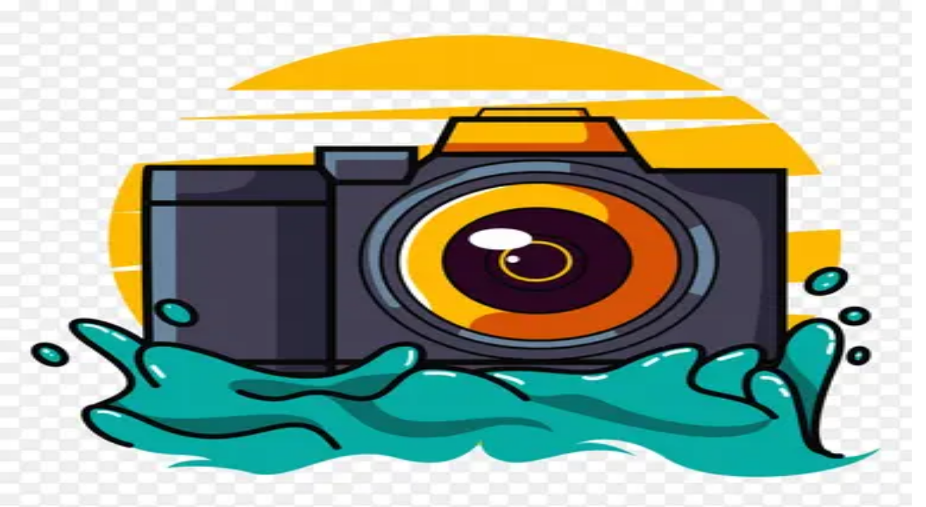

--- FILE ---
content_type: text/html; charset=utf-8
request_url: https://similarpng.com/wood-picture-frame-isolated-on-transparent-background-png/
body_size: 11094
content:
<!DOCTYPE html><html lang="en" data-scroll-behavior="smooth"><head><meta charSet="utf-8"/><meta name="viewport" content="width=device-width, initial-scale=1"/><link rel="preload" as="image" imageSrcSet="/_next/image?url=https%3A%2F%2Fimage.similarpng.com%2Ffile%2Fsimilarpng%2Fvery-thumbnail%2F2020%2F08%2FWood-picture-frame-isolated-on-transparent-background-PNG.png&amp;w=384&amp;q=75 384w, /_next/image?url=https%3A%2F%2Fimage.similarpng.com%2Ffile%2Fsimilarpng%2Fvery-thumbnail%2F2020%2F08%2FWood-picture-frame-isolated-on-transparent-background-PNG.png&amp;w=640&amp;q=75 640w, /_next/image?url=https%3A%2F%2Fimage.similarpng.com%2Ffile%2Fsimilarpng%2Fvery-thumbnail%2F2020%2F08%2FWood-picture-frame-isolated-on-transparent-background-PNG.png&amp;w=750&amp;q=75 750w, /_next/image?url=https%3A%2F%2Fimage.similarpng.com%2Ffile%2Fsimilarpng%2Fvery-thumbnail%2F2020%2F08%2FWood-picture-frame-isolated-on-transparent-background-PNG.png&amp;w=828&amp;q=75 828w, /_next/image?url=https%3A%2F%2Fimage.similarpng.com%2Ffile%2Fsimilarpng%2Fvery-thumbnail%2F2020%2F08%2FWood-picture-frame-isolated-on-transparent-background-PNG.png&amp;w=1080&amp;q=75 1080w, /_next/image?url=https%3A%2F%2Fimage.similarpng.com%2Ffile%2Fsimilarpng%2Fvery-thumbnail%2F2020%2F08%2FWood-picture-frame-isolated-on-transparent-background-PNG.png&amp;w=1200&amp;q=75 1200w, /_next/image?url=https%3A%2F%2Fimage.similarpng.com%2Ffile%2Fsimilarpng%2Fvery-thumbnail%2F2020%2F08%2FWood-picture-frame-isolated-on-transparent-background-PNG.png&amp;w=1920&amp;q=75 1920w, /_next/image?url=https%3A%2F%2Fimage.similarpng.com%2Ffile%2Fsimilarpng%2Fvery-thumbnail%2F2020%2F08%2FWood-picture-frame-isolated-on-transparent-background-PNG.png&amp;w=2048&amp;q=75 2048w, /_next/image?url=https%3A%2F%2Fimage.similarpng.com%2Ffile%2Fsimilarpng%2Fvery-thumbnail%2F2020%2F08%2FWood-picture-frame-isolated-on-transparent-background-PNG.png&amp;w=3840&amp;q=75 3840w" imageSizes="(max-width: 768px) 100vw, (max-width: 1200px) 60vw, 50vw"/><link rel="stylesheet" href="/_next/static/chunks/3c6f7cea031efa1a.css" data-precedence="next"/><link rel="preload" as="script" fetchPriority="low" href="/_next/static/chunks/79e607af8029152d.js"/><script src="/_next/static/chunks/1b707127480b1bc2.js" async=""></script><script src="/_next/static/chunks/1e909d7664ed5b24.js" async=""></script><script src="/_next/static/chunks/3b7478c57aab9da8.js" async=""></script><script src="/_next/static/chunks/b23d576d74468a50.js" async=""></script><script src="/_next/static/chunks/turbopack-ae81fdd508667de3.js" async=""></script><script src="/_next/static/chunks/bda726baf96a5ef6.js" async=""></script><script src="/_next/static/chunks/e71172265a669284.js" async=""></script><script src="/_next/static/chunks/d96012bcfc98706a.js" async=""></script><script src="/_next/static/chunks/8182cba999306f4b.js" async=""></script><script src="/_next/static/chunks/aebb3920a3cce099.js" async=""></script><script src="/_next/static/chunks/859fe7f46b599acc.js" async=""></script><script src="/_next/static/chunks/f21d5861eaddaef5.js" async=""></script><script src="/_next/static/chunks/4f943b512b70c2f6.js" async=""></script><script src="/_next/static/chunks/3dd073ab34a5e6c6.js" async=""></script><link rel="preload" href="https://pagead2.googlesyndication.com/pagead/js/adsbygoogle.js?client=ca-pub-5827850451824587" as="script" crossorigin=""/><link rel="canonical" href="https://similarpng.com/wood-picture-frame-isolated-on-transparent-background-png/"/><link rel="preconnect" href="https://fonts.googleapis.com"/><link rel="preconnect" href="https://fonts.gstatic.com" crossorigin="anonymous"/><meta name="next-size-adjust" content=""/><title>Wood picture frame isolated on transparent background PNG | SimilarPNG</title><meta name="description" content="Download Wood picture frame isolated on transparent background PNG PNG with transparent background. Free high-quality PNG assets for your creative projects."/><meta name="keywords" content="PNG images, transparent background, free PNG, PNG download, graphics, icons, illustrations, PNG resources"/><meta property="og:title" content="Wood picture frame isolated on transparent background PNG"/><meta property="og:description" content="Download Wood picture frame isolated on transparent background PNG PNG with transparent background. Free high-quality PNG assets for your creative projects."/><meta property="og:image" content="https://image.similarpng.com/file/similarpng/very-thumbnail/2020/08/Wood-picture-frame-isolated-on-transparent-background-PNG.png"/><meta property="og:type" content="article"/><meta name="twitter:card" content="summary_large_image"/><meta name="twitter:title" content="Wood picture frame isolated on transparent background PNG"/><meta name="twitter:description" content="Download Wood picture frame isolated on transparent background PNG PNG with transparent background. Free high-quality PNG assets for your creative projects."/><meta name="twitter:image" content="https://image.similarpng.com/file/similarpng/very-thumbnail/2020/08/Wood-picture-frame-isolated-on-transparent-background-PNG.png"/><link rel="icon" href="/favicon.ico?favicon.57c3de73.ico" sizes="16x16" type="image/x-icon"/><script src="/_next/static/chunks/a6dad97d9634a72d.js" noModule=""></script></head><body class="inter_ba811ce-module__p8rHea__variable font-sans antialiased"><div hidden=""><!--$--><!--/$--></div><noscript><iframe src="https://www.googletagmanager.com/ns.html?id=GTM-5FP9SRX" height="0" width="0" style="display:none;visibility:hidden"></iframe></noscript><script>((a,b,c,d,e,f,g,h)=>{let i=document.documentElement,j=["light","dark"];function k(b){var c;(Array.isArray(a)?a:[a]).forEach(a=>{let c="class"===a,d=c&&f?e.map(a=>f[a]||a):e;c?(i.classList.remove(...d),i.classList.add(f&&f[b]?f[b]:b)):i.setAttribute(a,b)}),c=b,h&&j.includes(c)&&(i.style.colorScheme=c)}if(d)k(d);else try{let a=localStorage.getItem(b)||c,d=g&&"system"===a?window.matchMedia("(prefers-color-scheme: dark)").matches?"dark":"light":a;k(d)}catch(a){}})("class","theme","light",null,["light","dark"],null,false,true)</script><!--$--><!--/$--><div class="min-h-screen flex flex-col"><nav class="fixed left-0 right-0 top-0 z-50 border-b-4 border-black bg-white/95 backdrop-blur-sm transition-shadow"><div class="mx-auto flex max-w-7xl items-center justify-between px-4 py-5 sm:px-6 lg:px-8"><a class="inline-flex" href="/"><div style="opacity:0;transform:translateX(-20px)"><div class="inline-flex flex-col gap-1" style="opacity:0;transform:translateY(-6px)"><span class="inline-flex items-center gap-2 border-4 border-black bg-black px-4 py-1 text-xs font-black uppercase tracking-[0.45em] text-white shadow-[4px_4px_0px_0px_#000000]">Similar</span><span class="inline-flex items-center gap-2 self-start border-4 border-black bg-yellow-300 px-5 py-2 text-lg font-black uppercase tracking-[0.3em] text-black shadow-[6px_6px_0px_0px_#000000]">PNG</span></div></div></a><ul class="hidden items-center gap-4 lg:flex" style="opacity:0;transform:translateX(20px)"><li><button type="button" class="border-4 border-black bg-white px-4 py-2 text-[0.75rem] font-black uppercase tracking-[0.3em] text-black shadow-[4px_4px_0px_0px_#000000] transition-all duration-150 hover:-translate-x-1 hover:-translate-y-1 hover:bg-pink-500 hover:text-white inline-flex items-center gap-2" id="radix-_R_39cnqlb_" aria-haspopup="menu" aria-expanded="false" data-state="closed" data-slot="dropdown-menu-trigger">PNG Tools<svg xmlns="http://www.w3.org/2000/svg" width="24" height="24" viewBox="0 0 24 24" fill="none" stroke="currentColor" stroke-width="2" stroke-linecap="round" stroke-linejoin="round" class="lucide lucide-chevron-down h-4 w-4"><path d="m6 9 6 6 6-6"></path></svg></button></li><li><a class="inline-flex items-center border-4 border-black bg-white px-4 py-2 text-[0.75rem] font-black uppercase tracking-[0.3em] text-black shadow-[4px_4px_0px_0px_#000000] transition-all duration-150 hover:-translate-x-1 hover:-translate-y-1 hover:bg-pink-500 hover:text-white" href="/latest/">Latest PNG</a></li><li><a class="inline-flex items-center border-4 border-black bg-white px-4 py-2 text-[0.75rem] font-black uppercase tracking-[0.3em] text-black shadow-[4px_4px_0px_0px_#000000] transition-all duration-150 hover:-translate-x-1 hover:-translate-y-1 hover:bg-pink-500 hover:text-white" href="/featured/">Featured PNG</a></li></ul><div class="flex items-center gap-3"><div class="hidden items-center gap-3 md:flex"><a class="inline-flex items-center border-2 border-black bg-transparent px-3 py-1.5 text-xs font-semibold uppercase tracking-[0.25em] text-black transition-colors duration-150 hover:bg-yellow-200" href="/login/">Checking...</a><a data-slot="button" class="inline-flex items-center justify-center gap-2 whitespace-nowrap rounded-none border-4 border-black font-extrabold tracking-tight transition-transform duration-200 disabled:pointer-events-none disabled:opacity-60 [&amp;_svg]:pointer-events-none [&amp;_svg:not([class*=&#x27;size-&#x27;])]:size-4 shrink-0 shadow-[6px_6px_0px_0px_#000000] hover:-translate-x-1 hover:-translate-y-1 focus-visible:outline-none focus-visible:ring-4 focus-visible:ring-black focus-visible:ring-offset-2 focus-visible:ring-offset-yellow-200 aria-invalid:ring-4 aria-invalid:ring-red-500/40 bg-yellow-300 text-black hover:bg-pink-500 hover:text-white px-4 py-2 text-xs" href="/signup/">Get Started</a></div><button type="button" class="inline-flex items-center border-4 border-black bg-pink-500 px-3 py-2 text-xs font-black uppercase tracking-[0.35em] text-white shadow-[4px_4px_0px_0px_#000000] transition-transform duration-150 hover:-translate-x-1 hover:-translate-y-1 md:hidden" aria-label="Toggle menu"><svg xmlns="http://www.w3.org/2000/svg" width="24" height="24" viewBox="0 0 24 24" fill="none" stroke="currentColor" stroke-width="2" stroke-linecap="round" stroke-linejoin="round" class="lucide lucide-menu mr-2 h-4 w-4"><line x1="4" x2="20" y1="12" y2="12"></line><line x1="4" x2="20" y1="6" y2="6"></line><line x1="4" x2="20" y1="18" y2="18"></line></svg>Menu</button></div></div></nav><main class="flex-1 pt-16"><script type="application/ld+json">{"@context":"https://schema.org","@type":"ImageObject","name":"Wood picture frame isolated on transparent background PNG - SimilarPNG","description":"Download high-quality PNG resources","contentUrl":"https://image.similarpng.com/file/similarpng/original-picture/2020/08/Wood-picture-frame-isolated-on-transparent-background-PNG.png","thumbnailUrl":"https://image.similarpng.com/file/similarpng/very-thumbnail/2020/08/Wood-picture-frame-isolated-on-transparent-background-PNG.png","width":4000,"height":3160,"license":"https://similarpng.com/license/","acquireLicensePage":"https://similarpng.com/wood-picture-frame-isolated-on-transparent-background-png/","offers":{"@type":"Offer","price":"50","priceCurrency":"USD","availability":"https://schema.org/InStock"},"publisher":{"@type":"Organization","name":"Similar PNG","url":"https://similarpng.com/"}}</script><div class="mx-auto max-w-6xl space-y-12 px-4 py-16"><nav aria-label="Breadcrumb" class="space-y-3"><div class="inline-flex items-center gap-3 border-4 border-black bg-white px-4 py-2 text-xs font-black uppercase tracking-[0.4em] text-black shadow-[4px_4px_0px_0px_#000000]"><a class="hover:text-pink-500" href="/">Home</a><svg xmlns="http://www.w3.org/2000/svg" width="24" height="24" viewBox="0 0 24 24" fill="none" stroke="currentColor" stroke-width="2" stroke-linecap="round" stroke-linejoin="round" class="lucide lucide-chevron-right h-3 w-3"><path d="m9 18 6-6-6-6"></path></svg><a class="hover:text-pink-500" href="/category/frame-images/">Frame Images</a><svg xmlns="http://www.w3.org/2000/svg" width="24" height="24" viewBox="0 0 24 24" fill="none" stroke="currentColor" stroke-width="2" stroke-linecap="round" stroke-linejoin="round" class="lucide lucide-chevron-right h-3 w-3"><path d="m9 18 6-6-6-6"></path></svg><span class="max-w-[220px] truncate sm:max-w-none">Wood picture frame isolated on transparent background PNG</span></div></nav><div class="grid gap-10 lg:grid-cols-[minmax(0,1.2fr)_minmax(320px,380px)]"><div class="space-y-8"><div class="relative aspect-[4/3] border-4 border-black bg-yellow-100 shadow-[8px_8px_0px_0px_#000000]"><img alt="Wood picture frame isolated on transparent background PNG" decoding="async" data-nimg="fill" class="object-contain bg-white" style="position:absolute;height:100%;width:100%;left:0;top:0;right:0;bottom:0;color:transparent" sizes="(max-width: 768px) 100vw, (max-width: 1200px) 60vw, 50vw" srcSet="/_next/image?url=https%3A%2F%2Fimage.similarpng.com%2Ffile%2Fsimilarpng%2Fvery-thumbnail%2F2020%2F08%2FWood-picture-frame-isolated-on-transparent-background-PNG.png&amp;w=384&amp;q=75 384w, /_next/image?url=https%3A%2F%2Fimage.similarpng.com%2Ffile%2Fsimilarpng%2Fvery-thumbnail%2F2020%2F08%2FWood-picture-frame-isolated-on-transparent-background-PNG.png&amp;w=640&amp;q=75 640w, /_next/image?url=https%3A%2F%2Fimage.similarpng.com%2Ffile%2Fsimilarpng%2Fvery-thumbnail%2F2020%2F08%2FWood-picture-frame-isolated-on-transparent-background-PNG.png&amp;w=750&amp;q=75 750w, /_next/image?url=https%3A%2F%2Fimage.similarpng.com%2Ffile%2Fsimilarpng%2Fvery-thumbnail%2F2020%2F08%2FWood-picture-frame-isolated-on-transparent-background-PNG.png&amp;w=828&amp;q=75 828w, /_next/image?url=https%3A%2F%2Fimage.similarpng.com%2Ffile%2Fsimilarpng%2Fvery-thumbnail%2F2020%2F08%2FWood-picture-frame-isolated-on-transparent-background-PNG.png&amp;w=1080&amp;q=75 1080w, /_next/image?url=https%3A%2F%2Fimage.similarpng.com%2Ffile%2Fsimilarpng%2Fvery-thumbnail%2F2020%2F08%2FWood-picture-frame-isolated-on-transparent-background-PNG.png&amp;w=1200&amp;q=75 1200w, /_next/image?url=https%3A%2F%2Fimage.similarpng.com%2Ffile%2Fsimilarpng%2Fvery-thumbnail%2F2020%2F08%2FWood-picture-frame-isolated-on-transparent-background-PNG.png&amp;w=1920&amp;q=75 1920w, /_next/image?url=https%3A%2F%2Fimage.similarpng.com%2Ffile%2Fsimilarpng%2Fvery-thumbnail%2F2020%2F08%2FWood-picture-frame-isolated-on-transparent-background-PNG.png&amp;w=2048&amp;q=75 2048w, /_next/image?url=https%3A%2F%2Fimage.similarpng.com%2Ffile%2Fsimilarpng%2Fvery-thumbnail%2F2020%2F08%2FWood-picture-frame-isolated-on-transparent-background-PNG.png&amp;w=3840&amp;q=75 3840w" src="/_next/image?url=https%3A%2F%2Fimage.similarpng.com%2Ffile%2Fsimilarpng%2Fvery-thumbnail%2F2020%2F08%2FWood-picture-frame-isolated-on-transparent-background-PNG.png&amp;w=3840&amp;q=75"/></div><div class="space-y-6"><div class="flex flex-col gap-4"><div class="flex flex-col gap-4 border-4 border-black bg-white px-6 py-5 shadow-[6px_6px_0px_0px_#000000] lg:flex-row lg:items-start lg:justify-between"><div class="space-y-3"><h1 class="text-3xl font-black uppercase tracking-tight text-black">Wood picture frame isolated on transparent background PNG</h1></div><div class="flex items-center gap-3"><button type="button" class="inline-flex h-12 w-12 items-center justify-center border-4 border-black bg-white text-black shadow-[4px_4px_0px_0px_#000000] transition-transform duration-150 hover:-translate-x-1 hover:-translate-y-1 disabled:cursor-not-allowed disabled:opacity-60"><svg xmlns="http://www.w3.org/2000/svg" width="24" height="24" viewBox="0 0 24 24" fill="none" stroke="currentColor" stroke-width="2" stroke-linecap="round" stroke-linejoin="round" class="lucide lucide-heart h-5 w-5"><path d="M19 14c1.49-1.46 3-3.21 3-5.5A5.5 5.5 0 0 0 16.5 3c-1.76 0-3 .5-4.5 2-1.5-1.5-2.74-2-4.5-2A5.5 5.5 0 0 0 2 8.5c0 2.3 1.5 4.05 3 5.5l7 7Z"></path></svg></button><button type="button" class="inline-flex h-12 w-12 items-center justify-center border-4 border-black bg-yellow-300 text-black shadow-[4px_4px_0px_0px_#000000] transition-transform duration-150 hover:-translate-x-1 hover:-translate-y-1"><svg xmlns="http://www.w3.org/2000/svg" width="24" height="24" viewBox="0 0 24 24" fill="none" stroke="currentColor" stroke-width="2" stroke-linecap="round" stroke-linejoin="round" class="lucide lucide-share2 h-5 w-5"><circle cx="18" cy="5" r="3"></circle><circle cx="6" cy="12" r="3"></circle><circle cx="18" cy="19" r="3"></circle><line x1="8.59" x2="15.42" y1="13.51" y2="17.49"></line><line x1="15.41" x2="8.59" y1="6.51" y2="10.49"></line></svg></button></div></div><div class="flex flex-wrap items-center gap-4 text-sm font-black uppercase tracking-[0.35em] text-black"><div class="inline-flex items-center gap-3 border-4 border-black bg-yellow-200 px-4 py-2 shadow-[3px_3px_0px_0px_#000000]"><svg xmlns="http://www.w3.org/2000/svg" width="24" height="24" viewBox="0 0 24 24" fill="none" stroke="currentColor" stroke-width="2" stroke-linecap="round" stroke-linejoin="round" class="lucide lucide-download h-4 w-4"><path d="M21 15v4a2 2 0 0 1-2 2H5a2 2 0 0 1-2-2v-4"></path><polyline points="7 10 12 15 17 10"></polyline><line x1="12" x2="12" y1="15" y2="3"></line></svg><span>22<!-- --> downloads</span></div><div class="inline-flex items-center gap-3 border-4 border-black bg-pink-500 px-4 py-2 text-white shadow-[3px_3px_0px_0px_#000000]"><svg xmlns="http://www.w3.org/2000/svg" width="24" height="24" viewBox="0 0 24 24" fill="none" stroke="currentColor" stroke-width="2" stroke-linecap="round" stroke-linejoin="round" class="lucide lucide-heart h-4 w-4"><path d="M19 14c1.49-1.46 3-3.21 3-5.5A5.5 5.5 0 0 0 16.5 3c-1.76 0-3 .5-4.5 2-1.5-1.5-2.74-2-4.5-2A5.5 5.5 0 0 0 2 8.5c0 2.3 1.5 4.05 3 5.5l7 7Z"></path></svg><span>0<!-- --> likes</span></div><div class="inline-flex items-center gap-3 border-4 border-black bg-white px-4 py-2 shadow-[3px_3px_0px_0px_#000000]"><svg xmlns="http://www.w3.org/2000/svg" width="24" height="24" viewBox="0 0 24 24" fill="none" stroke="currentColor" stroke-width="2" stroke-linecap="round" stroke-linejoin="round" class="lucide lucide-eye h-4 w-4"><path d="M2.062 12.348a1 1 0 0 1 0-.696 10.75 10.75 0 0 1 19.876 0 1 1 0 0 1 0 .696 10.75 10.75 0 0 1-19.876 0"></path><circle cx="12" cy="12" r="3"></circle></svg><span>153<!-- --> views</span></div></div></div><div class="flex flex-wrap gap-3"><a class="inline-flex items-center border-2 border-black bg-white px-3 py-1 text-[0.65rem] font-black uppercase tracking-[0.35em] text-black shadow-[3px_3px_0px_0px_#000000] transition-transform duration-150 hover:-translate-x-1 hover:-translate-y-1 hover:bg-yellow-200" href="/tag/frame">#<!-- -->Frame</a><a class="inline-flex items-center border-2 border-black bg-white px-3 py-1 text-[0.65rem] font-black uppercase tracking-[0.35em] text-black shadow-[3px_3px_0px_0px_#000000] transition-transform duration-150 hover:-translate-x-1 hover:-translate-y-1 hover:bg-yellow-200" href="/tag/pattern">#<!-- -->Pattern</a><a class="inline-flex items-center border-2 border-black bg-white px-3 py-1 text-[0.65rem] font-black uppercase tracking-[0.35em] text-black shadow-[3px_3px_0px_0px_#000000] transition-transform duration-150 hover:-translate-x-1 hover:-translate-y-1 hover:bg-yellow-200" href="/tag/picture">#<!-- -->Picture</a><a class="inline-flex items-center border-2 border-black bg-white px-3 py-1 text-[0.65rem] font-black uppercase tracking-[0.35em] text-black shadow-[3px_3px_0px_0px_#000000] transition-transform duration-150 hover:-translate-x-1 hover:-translate-y-1 hover:bg-yellow-200" href="/tag/elegant">#<!-- -->Elegant</a><a class="inline-flex items-center border-2 border-black bg-white px-3 py-1 text-[0.65rem] font-black uppercase tracking-[0.35em] text-black shadow-[3px_3px_0px_0px_#000000] transition-transform duration-150 hover:-translate-x-1 hover:-translate-y-1 hover:bg-yellow-200" href="/tag/decorative">#<!-- -->Decorative</a><a class="inline-flex items-center border-2 border-black bg-white px-3 py-1 text-[0.65rem] font-black uppercase tracking-[0.35em] text-black shadow-[3px_3px_0px_0px_#000000] transition-transform duration-150 hover:-translate-x-1 hover:-translate-y-1 hover:bg-yellow-200" href="/tag/wood">#<!-- -->Wood</a><a class="inline-flex items-center border-2 border-black bg-white px-3 py-1 text-[0.65rem] font-black uppercase tracking-[0.35em] text-black shadow-[3px_3px_0px_0px_#000000] transition-transform duration-150 hover:-translate-x-1 hover:-translate-y-1 hover:bg-yellow-200" href="/tag/empty">#<!-- -->Empty</a><a class="inline-flex items-center border-2 border-black bg-white px-3 py-1 text-[0.65rem] font-black uppercase tracking-[0.35em] text-black shadow-[3px_3px_0px_0px_#000000] transition-transform duration-150 hover:-translate-x-1 hover:-translate-y-1 hover:bg-yellow-200" href="/tag/wall">#<!-- -->Wall</a><a class="inline-flex items-center border-2 border-black bg-white px-3 py-1 text-[0.65rem] font-black uppercase tracking-[0.35em] text-black shadow-[3px_3px_0px_0px_#000000] transition-transform duration-150 hover:-translate-x-1 hover:-translate-y-1 hover:bg-yellow-200" href="/tag/painting">#<!-- -->Painting</a><a class="inline-flex items-center border-2 border-black bg-white px-3 py-1 text-[0.65rem] font-black uppercase tracking-[0.35em] text-black shadow-[3px_3px_0px_0px_#000000] transition-transform duration-150 hover:-translate-x-1 hover:-translate-y-1 hover:bg-yellow-200" href="/tag/style">#<!-- -->Style</a><a class="inline-flex items-center border-2 border-black bg-white px-3 py-1 text-[0.65rem] font-black uppercase tracking-[0.35em] text-black shadow-[3px_3px_0px_0px_#000000] transition-transform duration-150 hover:-translate-x-1 hover:-translate-y-1 hover:bg-yellow-200" href="/tag/descoration">#<!-- -->Descoration</a><a class="inline-flex items-center border-2 border-black bg-white px-3 py-1 text-[0.65rem] font-black uppercase tracking-[0.35em] text-black shadow-[3px_3px_0px_0px_#000000] transition-transform duration-150 hover:-translate-x-1 hover:-translate-y-1 hover:bg-yellow-200" href="/tag/framework">#<!-- -->Framework</a><a class="inline-flex items-center border-2 border-black bg-white px-3 py-1 text-[0.65rem] font-black uppercase tracking-[0.35em] text-black shadow-[3px_3px_0px_0px_#000000] transition-transform duration-150 hover:-translate-x-1 hover:-translate-y-1 hover:bg-yellow-200" href="/tag/gallery">#<!-- -->Gallery</a><a class="inline-flex items-center border-2 border-black bg-white px-3 py-1 text-[0.65rem] font-black uppercase tracking-[0.35em] text-black shadow-[3px_3px_0px_0px_#000000] transition-transform duration-150 hover:-translate-x-1 hover:-translate-y-1 hover:bg-yellow-200" href="/tag/picture-frame">#<!-- -->Picture frame</a></div></div></div><aside class="space-y-6 border-4 border-black bg-white p-6 shadow-[8px_8px_0px_0px_#000000] sm:p-8"><div class="space-y-4"><span class="inline-flex items-center gap-2 border-2 border-black bg-yellow-300 px-3 py-1 text-[0.65rem] font-black uppercase tracking-[0.35em] text-black shadow-[3px_3px_0px_0px_#000000]"><svg xmlns="http://www.w3.org/2000/svg" width="24" height="24" viewBox="0 0 24 24" fill="none" stroke="currentColor" stroke-width="2" stroke-linecap="round" stroke-linejoin="round" class="lucide lucide-download h-3.5 w-3.5"><path d="M21 15v4a2 2 0 0 1-2 2H5a2 2 0 0 1-2-2v-4"></path><polyline points="7 10 12 15 17 10"></polyline><line x1="12" x2="12" y1="15" y2="3"></line></svg>Free asset</span><h2 class="text-2xl font-black uppercase tracking-tight text-black">Download PNG</h2><p class="text-xs font-semibold uppercase tracking-[0.35em] text-gray-600">50<!-- --> credits required for this download.</p></div><button type="button" disabled="" class="flex w-full items-center justify-center gap-3 border-4 border-black bg-pink-500 px-4 py-3 text-sm font-black uppercase tracking-[0.3em] text-white shadow-[6px_6px_0px_0px_#000000] transition-transform duration-150 hover:-translate-x-1 hover:-translate-y-1 disabled:cursor-not-allowed disabled:opacity-60"><svg xmlns="http://www.w3.org/2000/svg" width="24" height="24" viewBox="0 0 24 24" fill="none" stroke="currentColor" stroke-width="2" stroke-linecap="round" stroke-linejoin="round" class="lucide lucide-download h-4 w-4"><path d="M21 15v4a2 2 0 0 1-2 2H5a2 2 0 0 1-2-2v-4"></path><polyline points="7 10 12 15 17 10"></polyline><line x1="12" x2="12" y1="15" y2="3"></line></svg><span>Top up credits</span></button><div class="border-4 border-black bg-yellow-200 px-5 py-5 text-black shadow-[4px_4px_0px_0px_#000000]"><div class="flex items-center justify-between"><span class="text-[0.65rem] font-black uppercase tracking-[0.35em]">Account credits</span><button type="button" class="inline-flex items-center gap-2 border-2 border-black bg-white px-3 py-2 text-[0.6rem] font-black uppercase tracking-[0.35em] text-black shadow-[3px_3px_0px_0px_#000000] transition-transform duration-150 hover:-translate-x-1 hover:-translate-y-1"><svg xmlns="http://www.w3.org/2000/svg" width="24" height="24" viewBox="0 0 24 24" fill="none" stroke="currentColor" stroke-width="2" stroke-linecap="round" stroke-linejoin="round" class="lucide lucide-refresh-cw h-3.5 w-3.5"><path d="M3 12a9 9 0 0 1 9-9 9.75 9.75 0 0 1 6.74 2.74L21 8"></path><path d="M21 3v5h-5"></path><path d="M21 12a9 9 0 0 1-9 9 9.75 9.75 0 0 1-6.74-2.74L3 16"></path><path d="M8 16H3v5"></path></svg>Refresh</button></div><table class="mt-4 w-full border-collapse text-left"><tbody><tr class="bg-white"><th class="w-1/2 border-2 border-black px-3 py-2 text-[0.55rem] font-black uppercase tracking-[0.35em] text-black/70">Balance</th><td class="border-2 border-black px-3 py-2 text-[0.6rem] font-black uppercase tracking-[0.35em] text-black">—<!-- --> credits</td></tr></tbody></table></div><div class="border-4 border-black bg-white px-5 py-5 text-xs font-semibold uppercase tracking-[0.3em] text-black shadow-[4px_4px_0px_0px_#000000]"><table class="w-full border-collapse text-left"><tbody><tr class="bg-white"><td class="w-1/2 border-2 border-black px-3 py-2 text-[0.55rem] font-black uppercase tracking-[0.35em] text-black/70">Collection</td><td class="border-2 border-black px-3 py-2"><a class="inline-flex items-center border-2 border-black bg-yellow-200 px-3 py-1 text-[0.6rem] font-black uppercase tracking-[0.35em] text-black shadow-[2px_2px_0px_0px_#000000]" href="/collection/frame/">Frame</a></td></tr><tr class="bg-yellow-100/60"><td class="w-1/2 border-2 border-black px-3 py-2 text-[0.55rem] font-black uppercase tracking-[0.35em] text-black/70">File size</td><td class="border-2 border-black px-3 py-2"><span class="block text-[0.6rem] font-black uppercase tracking-[0.35em] text-black">6 B</span></td></tr><tr class="bg-white"><td class="w-1/2 border-2 border-black px-3 py-2 text-[0.55rem] font-black uppercase tracking-[0.35em] text-black/70">Dimensions</td><td class="border-2 border-black px-3 py-2"><span class="block text-[0.6rem] font-black uppercase tracking-[0.35em] text-black">4000 × 3160</span></td></tr><tr class="bg-yellow-100/60"><td class="w-1/2 border-2 border-black px-3 py-2 text-[0.55rem] font-black uppercase tracking-[0.35em] text-black/70">Resolution</td><td class="border-2 border-black px-3 py-2"><span class="block text-[0.6rem] font-black uppercase tracking-[0.35em] text-black">+3000 Pixel</span></td></tr><tr class="bg-white"><td class="w-1/2 border-2 border-black px-3 py-2 text-[0.55rem] font-black uppercase tracking-[0.35em] text-black/70">License</td><td class="border-2 border-black px-3 py-2"><span class="block text-[0.6rem] font-black uppercase tracking-[0.35em] text-black">Personal &amp; Commercial</span></td></tr></tbody></table></div><div class="border-4 border-black bg-yellow-100 px-5 py-5 text-xs font-semibold uppercase tracking-[0.3em] text-black shadow-[4px_4px_0px_0px_#000000]"><div class="flex items-center gap-2 font-black"><svg xmlns="http://www.w3.org/2000/svg" width="24" height="24" viewBox="0 0 24 24" fill="none" stroke="currentColor" stroke-width="2" stroke-linecap="round" stroke-linejoin="round" class="lucide lucide-shield h-4 w-4"><path d="M20 13c0 5-3.5 7.5-7.66 8.95a1 1 0 0 1-.67-.01C7.5 20.5 4 18 4 13V6a1 1 0 0 1 1-1c2 0 4.5-1.2 6.24-2.72a1.17 1.17 0 0 1 1.52 0C14.51 3.81 17 5 19 5a1 1 0 0 1 1 1z"></path></svg>Safe download guarantee</div><p class="mt-2 text-[0.6rem] leading-6 text-black/70">Every PNG is hand-checked, malware scanned, and delivered via secure Backblaze infrastructure.</p></div><a class="inline-flex items-center justify-center border-4 border-black bg-white px-4 py-2 text-[0.65rem] font-black uppercase tracking-[0.35em] text-black shadow-[4px_4px_0px_0px_#000000] transition-transform duration-150 hover:-translate-x-1 hover:-translate-y-1" href="/wood-picture-frame-isolated-on-transparent-background-png/">View PNG page</a></aside></div><section class="mt-16 space-y-6"><h2 class="inline-flex items-center border-4 border-black bg-yellow-300 px-5 py-2 text-xl font-black uppercase tracking-tight text-black shadow-[5px_5px_0px_0px_#000000]">Similar PNG assets</h2><div class="grid grid-cols-2 gap-4 sm:grid-cols-3 lg:grid-cols-4"><a class="group border-4 border-black bg-white text-left shadow-[6px_6px_0px_0px_#000000] transition-transform duration-150 hover:-translate-x-1 hover:-translate-y-1" href="/balloons-flag-confetti-colorful-ribbons-frame-png/"><div class="relative aspect-[4/3] border-b-4 border-black bg-yellow-100"><img alt="Balloons flag confetti colorful ribbons frame PNG" loading="lazy" decoding="async" data-nimg="fill" class="object-cover" style="position:absolute;height:100%;width:100%;left:0;top:0;right:0;bottom:0;color:transparent" sizes="(max-width: 640px) 50vw, (max-width: 1024px) 33vw, 25vw" srcSet="/_next/image?url=https%3A%2F%2Fimage.similarpng.com%2Ffile%2Fsimilarpng%2Fvery-thumbnail%2F2020%2F05%2Fballoons-flag-confetti-colorful-ribbons-frame-png.png&amp;w=256&amp;q=75 256w, /_next/image?url=https%3A%2F%2Fimage.similarpng.com%2Ffile%2Fsimilarpng%2Fvery-thumbnail%2F2020%2F05%2Fballoons-flag-confetti-colorful-ribbons-frame-png.png&amp;w=384&amp;q=75 384w, /_next/image?url=https%3A%2F%2Fimage.similarpng.com%2Ffile%2Fsimilarpng%2Fvery-thumbnail%2F2020%2F05%2Fballoons-flag-confetti-colorful-ribbons-frame-png.png&amp;w=640&amp;q=75 640w, /_next/image?url=https%3A%2F%2Fimage.similarpng.com%2Ffile%2Fsimilarpng%2Fvery-thumbnail%2F2020%2F05%2Fballoons-flag-confetti-colorful-ribbons-frame-png.png&amp;w=750&amp;q=75 750w, /_next/image?url=https%3A%2F%2Fimage.similarpng.com%2Ffile%2Fsimilarpng%2Fvery-thumbnail%2F2020%2F05%2Fballoons-flag-confetti-colorful-ribbons-frame-png.png&amp;w=828&amp;q=75 828w, /_next/image?url=https%3A%2F%2Fimage.similarpng.com%2Ffile%2Fsimilarpng%2Fvery-thumbnail%2F2020%2F05%2Fballoons-flag-confetti-colorful-ribbons-frame-png.png&amp;w=1080&amp;q=75 1080w, /_next/image?url=https%3A%2F%2Fimage.similarpng.com%2Ffile%2Fsimilarpng%2Fvery-thumbnail%2F2020%2F05%2Fballoons-flag-confetti-colorful-ribbons-frame-png.png&amp;w=1200&amp;q=75 1200w, /_next/image?url=https%3A%2F%2Fimage.similarpng.com%2Ffile%2Fsimilarpng%2Fvery-thumbnail%2F2020%2F05%2Fballoons-flag-confetti-colorful-ribbons-frame-png.png&amp;w=1920&amp;q=75 1920w, /_next/image?url=https%3A%2F%2Fimage.similarpng.com%2Ffile%2Fsimilarpng%2Fvery-thumbnail%2F2020%2F05%2Fballoons-flag-confetti-colorful-ribbons-frame-png.png&amp;w=2048&amp;q=75 2048w, /_next/image?url=https%3A%2F%2Fimage.similarpng.com%2Ffile%2Fsimilarpng%2Fvery-thumbnail%2F2020%2F05%2Fballoons-flag-confetti-colorful-ribbons-frame-png.png&amp;w=3840&amp;q=75 3840w" src="/_next/image?url=https%3A%2F%2Fimage.similarpng.com%2Ffile%2Fsimilarpng%2Fvery-thumbnail%2F2020%2F05%2Fballoons-flag-confetti-colorful-ribbons-frame-png.png&amp;w=3840&amp;q=75"/></div><div class="px-4 py-3"><p class="truncate text-sm font-black uppercase tracking-wide text-black group-hover:text-pink-500">Balloons flag confetti colorful ribbons frame PNG</p></div></a><a class="group border-4 border-black bg-white text-left shadow-[6px_6px_0px_0px_#000000] transition-transform duration-150 hover:-translate-x-1 hover:-translate-y-1" href="/qibla-mosque-carved-architecture-and-classic-columns-png/"><div class="relative aspect-[4/3] border-b-4 border-black bg-yellow-100"><img alt="Qibla Mosque - carved architecture and classic columns PNG" loading="lazy" decoding="async" data-nimg="fill" class="object-cover" style="position:absolute;height:100%;width:100%;left:0;top:0;right:0;bottom:0;color:transparent" sizes="(max-width: 640px) 50vw, (max-width: 1024px) 33vw, 25vw" srcSet="/_next/image?url=https%3A%2F%2Fimage.similarpng.com%2Ffile%2Fsimilarpng%2Fvery-thumbnail%2F2020%2F05%2FQibla-Mosque---carved-architecture-and-classic-columns-PNG.png&amp;w=256&amp;q=75 256w, /_next/image?url=https%3A%2F%2Fimage.similarpng.com%2Ffile%2Fsimilarpng%2Fvery-thumbnail%2F2020%2F05%2FQibla-Mosque---carved-architecture-and-classic-columns-PNG.png&amp;w=384&amp;q=75 384w, /_next/image?url=https%3A%2F%2Fimage.similarpng.com%2Ffile%2Fsimilarpng%2Fvery-thumbnail%2F2020%2F05%2FQibla-Mosque---carved-architecture-and-classic-columns-PNG.png&amp;w=640&amp;q=75 640w, /_next/image?url=https%3A%2F%2Fimage.similarpng.com%2Ffile%2Fsimilarpng%2Fvery-thumbnail%2F2020%2F05%2FQibla-Mosque---carved-architecture-and-classic-columns-PNG.png&amp;w=750&amp;q=75 750w, /_next/image?url=https%3A%2F%2Fimage.similarpng.com%2Ffile%2Fsimilarpng%2Fvery-thumbnail%2F2020%2F05%2FQibla-Mosque---carved-architecture-and-classic-columns-PNG.png&amp;w=828&amp;q=75 828w, /_next/image?url=https%3A%2F%2Fimage.similarpng.com%2Ffile%2Fsimilarpng%2Fvery-thumbnail%2F2020%2F05%2FQibla-Mosque---carved-architecture-and-classic-columns-PNG.png&amp;w=1080&amp;q=75 1080w, /_next/image?url=https%3A%2F%2Fimage.similarpng.com%2Ffile%2Fsimilarpng%2Fvery-thumbnail%2F2020%2F05%2FQibla-Mosque---carved-architecture-and-classic-columns-PNG.png&amp;w=1200&amp;q=75 1200w, /_next/image?url=https%3A%2F%2Fimage.similarpng.com%2Ffile%2Fsimilarpng%2Fvery-thumbnail%2F2020%2F05%2FQibla-Mosque---carved-architecture-and-classic-columns-PNG.png&amp;w=1920&amp;q=75 1920w, /_next/image?url=https%3A%2F%2Fimage.similarpng.com%2Ffile%2Fsimilarpng%2Fvery-thumbnail%2F2020%2F05%2FQibla-Mosque---carved-architecture-and-classic-columns-PNG.png&amp;w=2048&amp;q=75 2048w, /_next/image?url=https%3A%2F%2Fimage.similarpng.com%2Ffile%2Fsimilarpng%2Fvery-thumbnail%2F2020%2F05%2FQibla-Mosque---carved-architecture-and-classic-columns-PNG.png&amp;w=3840&amp;q=75 3840w" src="/_next/image?url=https%3A%2F%2Fimage.similarpng.com%2Ffile%2Fsimilarpng%2Fvery-thumbnail%2F2020%2F05%2FQibla-Mosque---carved-architecture-and-classic-columns-PNG.png&amp;w=3840&amp;q=75"/></div><div class="px-4 py-3"><p class="truncate text-sm font-black uppercase tracking-wide text-black group-hover:text-pink-500">Qibla Mosque - carved architecture and classic columns PNG</p></div></a><a class="group border-4 border-black bg-white text-left shadow-[6px_6px_0px_0px_#000000] transition-transform duration-150 hover:-translate-x-1 hover:-translate-y-1" href="/colorful-balloons-png/"><div class="relative aspect-[4/3] border-b-4 border-black bg-yellow-100"><img alt="Colorful balloons PNG" loading="lazy" decoding="async" data-nimg="fill" class="object-cover" style="position:absolute;height:100%;width:100%;left:0;top:0;right:0;bottom:0;color:transparent" sizes="(max-width: 640px) 50vw, (max-width: 1024px) 33vw, 25vw" srcSet="/_next/image?url=https%3A%2F%2Fimage.similarpng.com%2Ffile%2Fsimilarpng%2Fvery-thumbnail%2F2020%2F05%2Fcolorful-balloon-png.png&amp;w=256&amp;q=75 256w, /_next/image?url=https%3A%2F%2Fimage.similarpng.com%2Ffile%2Fsimilarpng%2Fvery-thumbnail%2F2020%2F05%2Fcolorful-balloon-png.png&amp;w=384&amp;q=75 384w, /_next/image?url=https%3A%2F%2Fimage.similarpng.com%2Ffile%2Fsimilarpng%2Fvery-thumbnail%2F2020%2F05%2Fcolorful-balloon-png.png&amp;w=640&amp;q=75 640w, /_next/image?url=https%3A%2F%2Fimage.similarpng.com%2Ffile%2Fsimilarpng%2Fvery-thumbnail%2F2020%2F05%2Fcolorful-balloon-png.png&amp;w=750&amp;q=75 750w, /_next/image?url=https%3A%2F%2Fimage.similarpng.com%2Ffile%2Fsimilarpng%2Fvery-thumbnail%2F2020%2F05%2Fcolorful-balloon-png.png&amp;w=828&amp;q=75 828w, /_next/image?url=https%3A%2F%2Fimage.similarpng.com%2Ffile%2Fsimilarpng%2Fvery-thumbnail%2F2020%2F05%2Fcolorful-balloon-png.png&amp;w=1080&amp;q=75 1080w, /_next/image?url=https%3A%2F%2Fimage.similarpng.com%2Ffile%2Fsimilarpng%2Fvery-thumbnail%2F2020%2F05%2Fcolorful-balloon-png.png&amp;w=1200&amp;q=75 1200w, /_next/image?url=https%3A%2F%2Fimage.similarpng.com%2Ffile%2Fsimilarpng%2Fvery-thumbnail%2F2020%2F05%2Fcolorful-balloon-png.png&amp;w=1920&amp;q=75 1920w, /_next/image?url=https%3A%2F%2Fimage.similarpng.com%2Ffile%2Fsimilarpng%2Fvery-thumbnail%2F2020%2F05%2Fcolorful-balloon-png.png&amp;w=2048&amp;q=75 2048w, /_next/image?url=https%3A%2F%2Fimage.similarpng.com%2Ffile%2Fsimilarpng%2Fvery-thumbnail%2F2020%2F05%2Fcolorful-balloon-png.png&amp;w=3840&amp;q=75 3840w" src="/_next/image?url=https%3A%2F%2Fimage.similarpng.com%2Ffile%2Fsimilarpng%2Fvery-thumbnail%2F2020%2F05%2Fcolorful-balloon-png.png&amp;w=3840&amp;q=75"/></div><div class="px-4 py-3"><p class="truncate text-sm font-black uppercase tracking-wide text-black group-hover:text-pink-500">Colorful balloons PNG</p></div></a><a class="group border-4 border-black bg-white text-left shadow-[6px_6px_0px_0px_#000000] transition-transform duration-150 hover:-translate-x-1 hover:-translate-y-1" href="/instagram-feed-template-with-transparent-background-vector-png/"><div class="relative aspect-[4/3] border-b-4 border-black bg-yellow-100"><img alt="Instagram feed template with transparent background Vector PNG" loading="lazy" decoding="async" data-nimg="fill" class="object-cover" style="position:absolute;height:100%;width:100%;left:0;top:0;right:0;bottom:0;color:transparent" sizes="(max-width: 640px) 50vw, (max-width: 1024px) 33vw, 25vw" srcSet="/_next/image?url=https%3A%2F%2Fimage.similarpng.com%2Ffile%2Fsimilarpng%2Fvery-thumbnail%2F2020%2F05%2FInstagram-feed-template-with-transparent-background-Vector-PNG.png&amp;w=256&amp;q=75 256w, /_next/image?url=https%3A%2F%2Fimage.similarpng.com%2Ffile%2Fsimilarpng%2Fvery-thumbnail%2F2020%2F05%2FInstagram-feed-template-with-transparent-background-Vector-PNG.png&amp;w=384&amp;q=75 384w, /_next/image?url=https%3A%2F%2Fimage.similarpng.com%2Ffile%2Fsimilarpng%2Fvery-thumbnail%2F2020%2F05%2FInstagram-feed-template-with-transparent-background-Vector-PNG.png&amp;w=640&amp;q=75 640w, /_next/image?url=https%3A%2F%2Fimage.similarpng.com%2Ffile%2Fsimilarpng%2Fvery-thumbnail%2F2020%2F05%2FInstagram-feed-template-with-transparent-background-Vector-PNG.png&amp;w=750&amp;q=75 750w, /_next/image?url=https%3A%2F%2Fimage.similarpng.com%2Ffile%2Fsimilarpng%2Fvery-thumbnail%2F2020%2F05%2FInstagram-feed-template-with-transparent-background-Vector-PNG.png&amp;w=828&amp;q=75 828w, /_next/image?url=https%3A%2F%2Fimage.similarpng.com%2Ffile%2Fsimilarpng%2Fvery-thumbnail%2F2020%2F05%2FInstagram-feed-template-with-transparent-background-Vector-PNG.png&amp;w=1080&amp;q=75 1080w, /_next/image?url=https%3A%2F%2Fimage.similarpng.com%2Ffile%2Fsimilarpng%2Fvery-thumbnail%2F2020%2F05%2FInstagram-feed-template-with-transparent-background-Vector-PNG.png&amp;w=1200&amp;q=75 1200w, /_next/image?url=https%3A%2F%2Fimage.similarpng.com%2Ffile%2Fsimilarpng%2Fvery-thumbnail%2F2020%2F05%2FInstagram-feed-template-with-transparent-background-Vector-PNG.png&amp;w=1920&amp;q=75 1920w, /_next/image?url=https%3A%2F%2Fimage.similarpng.com%2Ffile%2Fsimilarpng%2Fvery-thumbnail%2F2020%2F05%2FInstagram-feed-template-with-transparent-background-Vector-PNG.png&amp;w=2048&amp;q=75 2048w, /_next/image?url=https%3A%2F%2Fimage.similarpng.com%2Ffile%2Fsimilarpng%2Fvery-thumbnail%2F2020%2F05%2FInstagram-feed-template-with-transparent-background-Vector-PNG.png&amp;w=3840&amp;q=75 3840w" src="/_next/image?url=https%3A%2F%2Fimage.similarpng.com%2Ffile%2Fsimilarpng%2Fvery-thumbnail%2F2020%2F05%2FInstagram-feed-template-with-transparent-background-Vector-PNG.png&amp;w=3840&amp;q=75"/></div><div class="px-4 py-3"><p class="truncate text-sm font-black uppercase tracking-wide text-black group-hover:text-pink-500">Instagram feed template with transparent background Vector PNG</p></div></a><a class="group border-4 border-black bg-white text-left shadow-[6px_6px_0px_0px_#000000] transition-transform duration-150 hover:-translate-x-1 hover:-translate-y-1" href="/happy-birthday-balloons-celebration-png/"><div class="relative aspect-[4/3] border-b-4 border-black bg-yellow-100"><img alt="Happy birthday balloons celebration PNG" loading="lazy" decoding="async" data-nimg="fill" class="object-cover" style="position:absolute;height:100%;width:100%;left:0;top:0;right:0;bottom:0;color:transparent" sizes="(max-width: 640px) 50vw, (max-width: 1024px) 33vw, 25vw" srcSet="/_next/image?url=https%3A%2F%2Fimage.similarpng.com%2Ffile%2Fsimilarpng%2Fvery-thumbnail%2F2020%2F05%2Fhappy-birthday-balloons-celebration-png.png&amp;w=256&amp;q=75 256w, /_next/image?url=https%3A%2F%2Fimage.similarpng.com%2Ffile%2Fsimilarpng%2Fvery-thumbnail%2F2020%2F05%2Fhappy-birthday-balloons-celebration-png.png&amp;w=384&amp;q=75 384w, /_next/image?url=https%3A%2F%2Fimage.similarpng.com%2Ffile%2Fsimilarpng%2Fvery-thumbnail%2F2020%2F05%2Fhappy-birthday-balloons-celebration-png.png&amp;w=640&amp;q=75 640w, /_next/image?url=https%3A%2F%2Fimage.similarpng.com%2Ffile%2Fsimilarpng%2Fvery-thumbnail%2F2020%2F05%2Fhappy-birthday-balloons-celebration-png.png&amp;w=750&amp;q=75 750w, /_next/image?url=https%3A%2F%2Fimage.similarpng.com%2Ffile%2Fsimilarpng%2Fvery-thumbnail%2F2020%2F05%2Fhappy-birthday-balloons-celebration-png.png&amp;w=828&amp;q=75 828w, /_next/image?url=https%3A%2F%2Fimage.similarpng.com%2Ffile%2Fsimilarpng%2Fvery-thumbnail%2F2020%2F05%2Fhappy-birthday-balloons-celebration-png.png&amp;w=1080&amp;q=75 1080w, /_next/image?url=https%3A%2F%2Fimage.similarpng.com%2Ffile%2Fsimilarpng%2Fvery-thumbnail%2F2020%2F05%2Fhappy-birthday-balloons-celebration-png.png&amp;w=1200&amp;q=75 1200w, /_next/image?url=https%3A%2F%2Fimage.similarpng.com%2Ffile%2Fsimilarpng%2Fvery-thumbnail%2F2020%2F05%2Fhappy-birthday-balloons-celebration-png.png&amp;w=1920&amp;q=75 1920w, /_next/image?url=https%3A%2F%2Fimage.similarpng.com%2Ffile%2Fsimilarpng%2Fvery-thumbnail%2F2020%2F05%2Fhappy-birthday-balloons-celebration-png.png&amp;w=2048&amp;q=75 2048w, /_next/image?url=https%3A%2F%2Fimage.similarpng.com%2Ffile%2Fsimilarpng%2Fvery-thumbnail%2F2020%2F05%2Fhappy-birthday-balloons-celebration-png.png&amp;w=3840&amp;q=75 3840w" src="/_next/image?url=https%3A%2F%2Fimage.similarpng.com%2Ffile%2Fsimilarpng%2Fvery-thumbnail%2F2020%2F05%2Fhappy-birthday-balloons-celebration-png.png&amp;w=3840&amp;q=75"/></div><div class="px-4 py-3"><p class="truncate text-sm font-black uppercase tracking-wide text-black group-hover:text-pink-500">Happy birthday balloons celebration PNG</p></div></a><a class="group border-4 border-black bg-white text-left shadow-[6px_6px_0px_0px_#000000] transition-transform duration-150 hover:-translate-x-1 hover:-translate-y-1" href="/coconut-tree-vector-png/"><div class="relative aspect-[4/3] border-b-4 border-black bg-yellow-100"><img alt="Coconut Tree  vector PNG" loading="lazy" decoding="async" data-nimg="fill" class="object-cover" style="position:absolute;height:100%;width:100%;left:0;top:0;right:0;bottom:0;color:transparent" sizes="(max-width: 640px) 50vw, (max-width: 1024px) 33vw, 25vw" srcSet="/_next/image?url=https%3A%2F%2Fimage.similarpng.com%2Ffile%2Fsimilarpng%2Fvery-thumbnail%2F2020%2F07%2FCoconut-Tree--vector-PNG.png&amp;w=256&amp;q=75 256w, /_next/image?url=https%3A%2F%2Fimage.similarpng.com%2Ffile%2Fsimilarpng%2Fvery-thumbnail%2F2020%2F07%2FCoconut-Tree--vector-PNG.png&amp;w=384&amp;q=75 384w, /_next/image?url=https%3A%2F%2Fimage.similarpng.com%2Ffile%2Fsimilarpng%2Fvery-thumbnail%2F2020%2F07%2FCoconut-Tree--vector-PNG.png&amp;w=640&amp;q=75 640w, /_next/image?url=https%3A%2F%2Fimage.similarpng.com%2Ffile%2Fsimilarpng%2Fvery-thumbnail%2F2020%2F07%2FCoconut-Tree--vector-PNG.png&amp;w=750&amp;q=75 750w, /_next/image?url=https%3A%2F%2Fimage.similarpng.com%2Ffile%2Fsimilarpng%2Fvery-thumbnail%2F2020%2F07%2FCoconut-Tree--vector-PNG.png&amp;w=828&amp;q=75 828w, /_next/image?url=https%3A%2F%2Fimage.similarpng.com%2Ffile%2Fsimilarpng%2Fvery-thumbnail%2F2020%2F07%2FCoconut-Tree--vector-PNG.png&amp;w=1080&amp;q=75 1080w, /_next/image?url=https%3A%2F%2Fimage.similarpng.com%2Ffile%2Fsimilarpng%2Fvery-thumbnail%2F2020%2F07%2FCoconut-Tree--vector-PNG.png&amp;w=1200&amp;q=75 1200w, /_next/image?url=https%3A%2F%2Fimage.similarpng.com%2Ffile%2Fsimilarpng%2Fvery-thumbnail%2F2020%2F07%2FCoconut-Tree--vector-PNG.png&amp;w=1920&amp;q=75 1920w, /_next/image?url=https%3A%2F%2Fimage.similarpng.com%2Ffile%2Fsimilarpng%2Fvery-thumbnail%2F2020%2F07%2FCoconut-Tree--vector-PNG.png&amp;w=2048&amp;q=75 2048w, /_next/image?url=https%3A%2F%2Fimage.similarpng.com%2Ffile%2Fsimilarpng%2Fvery-thumbnail%2F2020%2F07%2FCoconut-Tree--vector-PNG.png&amp;w=3840&amp;q=75 3840w" src="/_next/image?url=https%3A%2F%2Fimage.similarpng.com%2Ffile%2Fsimilarpng%2Fvery-thumbnail%2F2020%2F07%2FCoconut-Tree--vector-PNG.png&amp;w=3840&amp;q=75"/></div><div class="px-4 py-3"><p class="truncate text-sm font-black uppercase tracking-wide text-black group-hover:text-pink-500">Coconut Tree  vector PNG</p></div></a><a class="group border-4 border-black bg-white text-left shadow-[6px_6px_0px_0px_#000000] transition-transform duration-150 hover:-translate-x-1 hover:-translate-y-1" href="/family-tree-reunion-on-transparent-png/"><div class="relative aspect-[4/3] border-b-4 border-black bg-yellow-100"><img alt="Family Tree Reunion on transparent PNG" loading="lazy" decoding="async" data-nimg="fill" class="object-cover" style="position:absolute;height:100%;width:100%;left:0;top:0;right:0;bottom:0;color:transparent" sizes="(max-width: 640px) 50vw, (max-width: 1024px) 33vw, 25vw" srcSet="/_next/image?url=https%3A%2F%2Fimage.similarpng.com%2Ffile%2Fsimilarpng%2Fvery-thumbnail%2F2020%2F07%2FFamily-Tree-Reunion-on-transparent-PNG.png&amp;w=256&amp;q=75 256w, /_next/image?url=https%3A%2F%2Fimage.similarpng.com%2Ffile%2Fsimilarpng%2Fvery-thumbnail%2F2020%2F07%2FFamily-Tree-Reunion-on-transparent-PNG.png&amp;w=384&amp;q=75 384w, /_next/image?url=https%3A%2F%2Fimage.similarpng.com%2Ffile%2Fsimilarpng%2Fvery-thumbnail%2F2020%2F07%2FFamily-Tree-Reunion-on-transparent-PNG.png&amp;w=640&amp;q=75 640w, /_next/image?url=https%3A%2F%2Fimage.similarpng.com%2Ffile%2Fsimilarpng%2Fvery-thumbnail%2F2020%2F07%2FFamily-Tree-Reunion-on-transparent-PNG.png&amp;w=750&amp;q=75 750w, /_next/image?url=https%3A%2F%2Fimage.similarpng.com%2Ffile%2Fsimilarpng%2Fvery-thumbnail%2F2020%2F07%2FFamily-Tree-Reunion-on-transparent-PNG.png&amp;w=828&amp;q=75 828w, /_next/image?url=https%3A%2F%2Fimage.similarpng.com%2Ffile%2Fsimilarpng%2Fvery-thumbnail%2F2020%2F07%2FFamily-Tree-Reunion-on-transparent-PNG.png&amp;w=1080&amp;q=75 1080w, /_next/image?url=https%3A%2F%2Fimage.similarpng.com%2Ffile%2Fsimilarpng%2Fvery-thumbnail%2F2020%2F07%2FFamily-Tree-Reunion-on-transparent-PNG.png&amp;w=1200&amp;q=75 1200w, /_next/image?url=https%3A%2F%2Fimage.similarpng.com%2Ffile%2Fsimilarpng%2Fvery-thumbnail%2F2020%2F07%2FFamily-Tree-Reunion-on-transparent-PNG.png&amp;w=1920&amp;q=75 1920w, /_next/image?url=https%3A%2F%2Fimage.similarpng.com%2Ffile%2Fsimilarpng%2Fvery-thumbnail%2F2020%2F07%2FFamily-Tree-Reunion-on-transparent-PNG.png&amp;w=2048&amp;q=75 2048w, /_next/image?url=https%3A%2F%2Fimage.similarpng.com%2Ffile%2Fsimilarpng%2Fvery-thumbnail%2F2020%2F07%2FFamily-Tree-Reunion-on-transparent-PNG.png&amp;w=3840&amp;q=75 3840w" src="/_next/image?url=https%3A%2F%2Fimage.similarpng.com%2Ffile%2Fsimilarpng%2Fvery-thumbnail%2F2020%2F07%2FFamily-Tree-Reunion-on-transparent-PNG.png&amp;w=3840&amp;q=75"/></div><div class="px-4 py-3"><p class="truncate text-sm font-black uppercase tracking-wide text-black group-hover:text-pink-500">Family Tree Reunion on transparent PNG</p></div></a><a class="group border-4 border-black bg-white text-left shadow-[6px_6px_0px_0px_#000000] transition-transform duration-150 hover:-translate-x-1 hover:-translate-y-1" href="/dslr-camera-logo-design-png/"><div class="relative aspect-[4/3] border-b-4 border-black bg-yellow-100"><img alt="DSLR Camera logo design PNG" loading="lazy" decoding="async" data-nimg="fill" class="object-cover" style="position:absolute;height:100%;width:100%;left:0;top:0;right:0;bottom:0;color:transparent" sizes="(max-width: 640px) 50vw, (max-width: 1024px) 33vw, 25vw" srcSet="/_next/image?url=https%3A%2F%2Fimage.similarpng.com%2Ffile%2Fsimilarpng%2Fvery-thumbnail%2F2020%2F04%2Fdslr-camera-logo-design-png.png&amp;w=256&amp;q=75 256w, /_next/image?url=https%3A%2F%2Fimage.similarpng.com%2Ffile%2Fsimilarpng%2Fvery-thumbnail%2F2020%2F04%2Fdslr-camera-logo-design-png.png&amp;w=384&amp;q=75 384w, /_next/image?url=https%3A%2F%2Fimage.similarpng.com%2Ffile%2Fsimilarpng%2Fvery-thumbnail%2F2020%2F04%2Fdslr-camera-logo-design-png.png&amp;w=640&amp;q=75 640w, /_next/image?url=https%3A%2F%2Fimage.similarpng.com%2Ffile%2Fsimilarpng%2Fvery-thumbnail%2F2020%2F04%2Fdslr-camera-logo-design-png.png&amp;w=750&amp;q=75 750w, /_next/image?url=https%3A%2F%2Fimage.similarpng.com%2Ffile%2Fsimilarpng%2Fvery-thumbnail%2F2020%2F04%2Fdslr-camera-logo-design-png.png&amp;w=828&amp;q=75 828w, /_next/image?url=https%3A%2F%2Fimage.similarpng.com%2Ffile%2Fsimilarpng%2Fvery-thumbnail%2F2020%2F04%2Fdslr-camera-logo-design-png.png&amp;w=1080&amp;q=75 1080w, /_next/image?url=https%3A%2F%2Fimage.similarpng.com%2Ffile%2Fsimilarpng%2Fvery-thumbnail%2F2020%2F04%2Fdslr-camera-logo-design-png.png&amp;w=1200&amp;q=75 1200w, /_next/image?url=https%3A%2F%2Fimage.similarpng.com%2Ffile%2Fsimilarpng%2Fvery-thumbnail%2F2020%2F04%2Fdslr-camera-logo-design-png.png&amp;w=1920&amp;q=75 1920w, /_next/image?url=https%3A%2F%2Fimage.similarpng.com%2Ffile%2Fsimilarpng%2Fvery-thumbnail%2F2020%2F04%2Fdslr-camera-logo-design-png.png&amp;w=2048&amp;q=75 2048w, /_next/image?url=https%3A%2F%2Fimage.similarpng.com%2Ffile%2Fsimilarpng%2Fvery-thumbnail%2F2020%2F04%2Fdslr-camera-logo-design-png.png&amp;w=3840&amp;q=75 3840w" src="/_next/image?url=https%3A%2F%2Fimage.similarpng.com%2Ffile%2Fsimilarpng%2Fvery-thumbnail%2F2020%2F04%2Fdslr-camera-logo-design-png.png&amp;w=3840&amp;q=75"/></div><div class="px-4 py-3"><p class="truncate text-sm font-black uppercase tracking-wide text-black group-hover:text-pink-500">DSLR Camera logo design PNG</p></div></a></div></section></div><!--$--><!--/$--></main><footer class="border-t-4 border-black bg-yellow-300"><div class="mx-auto max-w-7xl px-4 py-16 sm:px-6 lg:px-8"><div class="flex flex-col gap-8 border-4 border-black bg-white px-6 py-10 shadow-[8px_8px_0px_0px_#000000] md:flex-row md:items-end md:justify-between md:px-10"><div class="max-w-xl space-y-4"><div class="inline-flex flex-col gap-1" style="opacity:0;transform:translateY(-6px)"><span class="inline-flex items-center gap-2 border-4 border-black bg-black px-4 py-1 text-xs font-black uppercase tracking-[0.45em] text-white shadow-[4px_4px_0px_0px_#000000]">Similar</span><span class="inline-flex items-center gap-2 self-start border-4 border-black bg-yellow-300 px-5 py-2 text-lg font-black uppercase tracking-[0.3em] text-black shadow-[6px_6px_0px_0px_#000000]">PNG</span></div><p class="border-l-4 border-black pl-4 text-sm font-semibold uppercase tracking-[0.3em] text-black">Neon-grade PNGs for designers, hustlers, and dreamers.</p></div><a data-slot="button" class="inline-flex items-center justify-center gap-2 whitespace-nowrap rounded-none border-4 border-black font-extrabold tracking-tight transition-transform duration-200 disabled:pointer-events-none disabled:opacity-60 [&amp;_svg]:pointer-events-none [&amp;_svg:not([class*=&#x27;size-&#x27;])]:size-4 shrink-0 shadow-[6px_6px_0px_0px_#000000] hover:-translate-x-1 hover:-translate-y-1 focus-visible:outline-none focus-visible:ring-4 focus-visible:ring-black focus-visible:ring-offset-2 focus-visible:ring-offset-yellow-200 aria-invalid:ring-4 aria-invalid:ring-red-500/40 bg-pink-500 text-white hover:bg-yellow-300 hover:text-black px-8 py-4 text-base" href="/signup/">Start Downloading</a></div><div class="mt-12 grid gap-8 border-4 border-black bg-white p-6 shadow-[8px_8px_0px_0px_#000000] sm:grid-cols-2 lg:grid-cols-4 lg:p-10"><div class="space-y-4"><h4 class="text-xs font-black uppercase tracking-[0.45em] text-gray-700">Explore</h4><ul class="space-y-3"><li><a class="inline-flex w-full items-center border-2 border-black bg-yellow-200 px-3 py-2 text-xs font-semibold uppercase tracking-[0.35em] text-black shadow-[4px_4px_0px_0px_#000000] transition-transform duration-150 hover:-translate-x-1 hover:-translate-y-1 hover:bg-pink-500 hover:text-white" href="/background-remover/">Background Remover</a></li><li><a class="inline-flex w-full items-center border-2 border-black bg-yellow-200 px-3 py-2 text-xs font-semibold uppercase tracking-[0.35em] text-black shadow-[4px_4px_0px_0px_#000000] transition-transform duration-150 hover:-translate-x-1 hover:-translate-y-1 hover:bg-pink-500 hover:text-white" href="/ai-png-generator/">AI PNG Generator</a></li><li><a class="inline-flex w-full items-center border-2 border-black bg-yellow-200 px-3 py-2 text-xs font-semibold uppercase tracking-[0.35em] text-black shadow-[4px_4px_0px_0px_#000000] transition-transform duration-150 hover:-translate-x-1 hover:-translate-y-1 hover:bg-pink-500 hover:text-white" href="/image-upscaler/">Image Upscaler</a></li></ul></div><div class="space-y-4"><h4 class="text-xs font-black uppercase tracking-[0.45em] text-gray-700">Company</h4><ul class="space-y-3"><li><a class="inline-flex w-full items-center border-2 border-black bg-yellow-200 px-3 py-2 text-xs font-semibold uppercase tracking-[0.35em] text-black shadow-[4px_4px_0px_0px_#000000] transition-transform duration-150 hover:-translate-x-1 hover:-translate-y-1 hover:bg-pink-500 hover:text-white" href="/about/">About</a></li><li><a class="inline-flex w-full items-center border-2 border-black bg-yellow-200 px-3 py-2 text-xs font-semibold uppercase tracking-[0.35em] text-black shadow-[4px_4px_0px_0px_#000000] transition-transform duration-150 hover:-translate-x-1 hover:-translate-y-1 hover:bg-pink-500 hover:text-white" href="/contact/">Contact</a></li></ul></div><div class="space-y-4"><h4 class="text-xs font-black uppercase tracking-[0.45em] text-gray-700">Legal</h4><ul class="space-y-3"><li><a class="inline-flex w-full items-center border-2 border-black bg-yellow-200 px-3 py-2 text-xs font-semibold uppercase tracking-[0.35em] text-black shadow-[4px_4px_0px_0px_#000000] transition-transform duration-150 hover:-translate-x-1 hover:-translate-y-1 hover:bg-pink-500 hover:text-white" href="/privacy/">Privacy</a></li><li><a class="inline-flex w-full items-center border-2 border-black bg-yellow-200 px-3 py-2 text-xs font-semibold uppercase tracking-[0.35em] text-black shadow-[4px_4px_0px_0px_#000000] transition-transform duration-150 hover:-translate-x-1 hover:-translate-y-1 hover:bg-pink-500 hover:text-white" href="/terms/">Terms</a></li></ul></div><div class="space-y-4"><h4 class="text-xs font-black uppercase tracking-[0.45em] text-gray-700">Connect</h4><ul class="space-y-3"><li><a class="inline-flex w-full items-center border-2 border-black bg-yellow-200 px-3 py-2 text-xs font-semibold uppercase tracking-[0.35em] text-black shadow-[4px_4px_0px_0px_#000000] transition-transform duration-150 hover:-translate-x-1 hover:-translate-y-1 hover:bg-pink-500 hover:text-white" href="https://twitter.com/similarpng">Twitter</a></li><li><a class="inline-flex w-full items-center border-2 border-black bg-yellow-200 px-3 py-2 text-xs font-semibold uppercase tracking-[0.35em] text-black shadow-[4px_4px_0px_0px_#000000] transition-transform duration-150 hover:-translate-x-1 hover:-translate-y-1 hover:bg-pink-500 hover:text-white" href="https://github.com/similarpng">GitHub</a></li><li><a class="inline-flex w-full items-center border-2 border-black bg-yellow-200 px-3 py-2 text-xs font-semibold uppercase tracking-[0.35em] text-black shadow-[4px_4px_0px_0px_#000000] transition-transform duration-150 hover:-translate-x-1 hover:-translate-y-1 hover:bg-pink-500 hover:text-white" href="#">Discord</a></li></ul></div></div><div class="mt-10 border-t-4 border-black bg-white px-6 py-6 text-center text-xs font-semibold uppercase tracking-[0.35em] text-black shadow-[8px_8px_0px_0px_#000000] sm:px-10">© <!-- -->2026<!-- --> Similar PNG. Crafted with a neon heart.</div></div></footer></div><script src="/_next/static/chunks/79e607af8029152d.js" id="_R_" async=""></script><script>(self.__next_f=self.__next_f||[]).push([0])</script><script>self.__next_f.push([1,"1:\"$Sreact.fragment\"\n2:I[769846,[\"/_next/static/chunks/bda726baf96a5ef6.js\",\"/_next/static/chunks/e71172265a669284.js\"],\"CanonicalUrl\"]\n3:I[356558,[\"/_next/static/chunks/bda726baf96a5ef6.js\",\"/_next/static/chunks/e71172265a669284.js\"],\"default\"]\n4:I[479520,[\"/_next/static/chunks/bda726baf96a5ef6.js\",\"/_next/static/chunks/e71172265a669284.js\"],\"\"]\n6:I[119188,[\"/_next/static/chunks/bda726baf96a5ef6.js\",\"/_next/static/chunks/e71172265a669284.js\"],\"default\"]\n7:I[36155,[\"/_next/static/chunks/bda726baf96a5ef6.js\",\"/_next/static/chunks/e71172265a669284.js\"],\"AdsenseProvider\"]\n8:I[363864,[\"/_next/static/chunks/bda726baf96a5ef6.js\",\"/_next/static/chunks/e71172265a669284.js\"],\"Providers\"]\n9:I[339756,[\"/_next/static/chunks/d96012bcfc98706a.js\",\"/_next/static/chunks/8182cba999306f4b.js\"],\"default\"]\na:I[837457,[\"/_next/static/chunks/d96012bcfc98706a.js\",\"/_next/static/chunks/8182cba999306f4b.js\"],\"default\"]\nb:I[522016,[\"/_next/static/chunks/bda726baf96a5ef6.js\",\"/_next/static/chunks/e71172265a669284.js\",\"/_next/static/chunks/aebb3920a3cce099.js\",\"/_next/static/chunks/859fe7f46b599acc.js\",\"/_next/static/chunks/f21d5861eaddaef5.js\",\"/_next/static/chunks/4f943b512b70c2f6.js\"],\"\"]\nf:I[168027,[],\"default\"]\n10:I[881186,[\"/_next/static/chunks/bda726baf96a5ef6.js\",\"/_next/static/chunks/e71172265a669284.js\",\"/_next/static/chunks/aebb3920a3cce099.js\",\"/_next/static/chunks/859fe7f46b599acc.js\",\"/_next/static/chunks/f21d5861eaddaef5.js\",\"/_next/static/chunks/4f943b512b70c2f6.js\"],\"PublicNavbar\"]\n11:I[443843,[\"/_next/static/chunks/bda726baf96a5ef6.js\",\"/_next/static/chunks/e71172265a669284.js\",\"/_next/static/chunks/aebb3920a3cce099.js\",\"/_next/static/chunks/859fe7f46b599acc.js\",\"/_next/static/chunks/f21d5861eaddaef5.js\",\"/_next/static/chunks/4f943b512b70c2f6.js\"],\"Logo\"]\n17:I[897367,[\"/_next/static/chunks/d96012bcfc98706a.js\",\"/_next/static/chunks/8182cba999306f4b.js\"],\"OutletBoundary\"]\n18:\"$Sreact.suspense\"\n1a:I[897367,[\"/_next/static/chunks/d96012bcfc98706a.js\",\"/_next/static/chunks/8182cba999306f4b.js\"],\"ViewportBoundary\"]\n1c:I[897367,[\"/_next/static/chunks/d96012bcfc98706a.js\",\"/_next/static/chunks/8182cba999306f4b.js\"],\"MetadataBoundary\"]\n:HL[\"/_next/static/chunks/3c6f7cea031efa1a.css\",\"style\"]\n:HL[\"/_next/static/media/83afe278b6a6bb3c-s.p.3a6ba036.woff2\",\"font\",{\"crossOrigin\":\"\",\"type\":\"font/woff2\"}]\n5:T450,\n              !function(t,e){var o,n,p,r;e.__SV||(window.posthog=e,e._i=[],e.init=function(i,s,a){function g(t,e){var o=e.split(\".\");2==o.length\u0026\u0026(t=t[o[0]],e=o[1]),t[e]=function(){t.push([e].concat(Array.prototype.slice.call(arguments,0)))}}(p=t.createElement(\"script\")).type=\"text/javascript\",p.async=!0,p.src=s.api_host+\"/static/array.js\",(r=t.getElementsByTagName(\"script\")[0]).parentNode.insertBefore(p,r);var u=e;for(void 0!==a?u=e[a]=[]:a=\"posthog\",u.people=u.people||[],u.toString=function(t){var e=\"posthog\";return\"posthog\"!==a\u0026\u0026(e+=\".\"+a),t||(e+=\" (stub)\"),e},u.people.toString=function(){return u.toString(1)+\".people (stub)\"},o=\"capture identify alias people.set people.set_once set_config register register_once unregister opt_out_capturing has_opted_out_capturing opt_in_capturing reset isFeatureEnabled onFeatureFlags getFeatureFlag getFeatureFlagPayload reloadFeatureFlags group updateEarlyAccessFeatureEnrollment getEarlyAccessFeatures getActiveMatchingSurveys getSurveys\".split(\" \"),n=0;n\u003co.length;n++)g(u,o[n]);e._i.push([i,s,a])},e.__SV=1)}(document,window.posthog||[]);\n            "])</script><script>self.__next_f.push([1,"0:{\"P\":null,\"b\":\"EvayCQFSfgEvpGGrGji63\",\"c\":[\"\",\"wood-picture-frame-isolated-on-transparent-background-png\",\"\"],\"q\":\"\",\"i\":false,\"f\":[[[\"\",{\"children\":[[\"slug\",\"wood-picture-frame-isolated-on-transparent-background-png\",\"d\"],{\"children\":[\"__PAGE__\",{}]}]},\"$undefined\",\"$undefined\",true],[[\"$\",\"$1\",\"c\",{\"children\":[[[\"$\",\"link\",\"0\",{\"rel\":\"stylesheet\",\"href\":\"/_next/static/chunks/3c6f7cea031efa1a.css\",\"precedence\":\"next\",\"crossOrigin\":\"$undefined\",\"nonce\":\"$undefined\"}],[\"$\",\"script\",\"script-0\",{\"src\":\"/_next/static/chunks/bda726baf96a5ef6.js\",\"async\":true,\"nonce\":\"$undefined\"}],[\"$\",\"script\",\"script-1\",{\"src\":\"/_next/static/chunks/e71172265a669284.js\",\"async\":true,\"nonce\":\"$undefined\"}]],[\"$\",\"html\",null,{\"lang\":\"en\",\"suppressHydrationWarning\":true,\"data-scroll-behavior\":\"smooth\",\"children\":[[\"$\",\"head\",null,{\"children\":[[\"$\",\"$L2\",null,{}],[\"$\",\"link\",null,{\"rel\":\"preconnect\",\"href\":\"https://fonts.googleapis.com\"}],[\"$\",\"link\",null,{\"rel\":\"preconnect\",\"href\":\"https://fonts.gstatic.com\",\"crossOrigin\":\"anonymous\"}],[\"$\",\"$L3\",null,{\"config\":{\"enabled\":true,\"publisherId\":\"5827850451824587\",\"clientId\":\"ca-pub-5827850451824587\"}}],[\"$\",\"$L4\",null,{\"id\":\"posthog-bootstrap\",\"strategy\":\"lazyOnload\",\"dangerouslySetInnerHTML\":{\"__html\":\"$5\"}}]]}],[\"$\",\"body\",null,{\"className\":\"inter_ba811ce-module__p8rHea__variable font-sans antialiased\",\"children\":[[\"$\",\"$L6\",null,{}],[\"$\",\"$L7\",null,{\"config\":\"$0:f:0:1:0:props:children:1:props:children:0:props:children:3:props:config\",\"children\":[\"$\",\"$L8\",null,{\"children\":[\"$\",\"$L9\",null,{\"parallelRouterKey\":\"children\",\"error\":\"$undefined\",\"errorStyles\":\"$undefined\",\"errorScripts\":\"$undefined\",\"template\":[\"$\",\"$La\",null,{}],\"templateStyles\":\"$undefined\",\"templateScripts\":\"$undefined\",\"notFound\":[[\"$\",\"div\",null,{\"className\":\"container mx-auto flex min-h-[60vh] max-w-xl flex-col items-center justify-center gap-6 px-4 text-center\",\"children\":[[\"$\",\"h1\",null,{\"className\":\"text-4xl font-bold text-foreground\",\"children\":\"Page Not Found\"}],[\"$\",\"p\",null,{\"className\":\"text-muted-foreground\",\"children\":\"The page you're looking for doesn't exist or has been moved.\"}],[\"$\",\"div\",null,{\"className\":\"flex flex-wrap items-center justify-center gap-3\",\"children\":[[\"$\",\"$Lb\",null,{\"href\":\"/\",\"className\":\"inline-flex items-center gap-2 rounded-full bg-primary px-6 py-2.5 text-sm font-medium text-primary-foreground hover:bg-primary/90 transition-colors\",\"children\":\"Go Home\"}],[\"$\",\"$Lb\",null,{\"href\":\"/categories/\",\"className\":\"inline-flex items-center gap-2 rounded-full border border-border px-6 py-2.5 text-sm font-medium hover:border-primary hover:text-primary transition-colors\",\"children\":\"Browse Categories\"}]]}]]}],[]],\"forbidden\":\"$undefined\",\"unauthorized\":\"$undefined\"}]}]}]]}]]}]]}],{\"children\":[[\"$\",\"$1\",\"c\",{\"children\":[[[\"$\",\"script\",\"script-0\",{\"src\":\"/_next/static/chunks/aebb3920a3cce099.js\",\"async\":true,\"nonce\":\"$undefined\"}],[\"$\",\"script\",\"script-1\",{\"src\":\"/_next/static/chunks/859fe7f46b599acc.js\",\"async\":true,\"nonce\":\"$undefined\"}],[\"$\",\"script\",\"script-2\",{\"src\":\"/_next/static/chunks/f21d5861eaddaef5.js\",\"async\":true,\"nonce\":\"$undefined\"}],[\"$\",\"script\",\"script-3\",{\"src\":\"/_next/static/chunks/4f943b512b70c2f6.js\",\"async\":true,\"nonce\":\"$undefined\"}]],\"$Lc\"]}],{\"children\":[\"$Ld\",{},null,false,false]},null,false,false]},null,false,false],\"$Le\",false]],\"m\":\"$undefined\",\"G\":[\"$f\",[]],\"S\":false}\n"])</script><script>self.__next_f.push([1,"c:[\"$\",\"div\",null,{\"className\":\"min-h-screen flex flex-col\",\"children\":[[\"$\",\"$L10\",null,{}],[\"$\",\"main\",null,{\"className\":\"flex-1 pt-16\",\"children\":[\"$\",\"$L9\",null,{\"parallelRouterKey\":\"children\",\"error\":\"$undefined\",\"errorStyles\":\"$undefined\",\"errorScripts\":\"$undefined\",\"template\":[\"$\",\"$La\",null,{}],\"templateStyles\":\"$undefined\",\"templateScripts\":\"$undefined\",\"notFound\":[[\"$\",\"div\",null,{\"className\":\"mx-auto flex max-w-4xl flex-col items-center justify-center gap-4 px-4 py-24 text-center\",\"children\":[[\"$\",\"h1\",null,{\"className\":\"text-3xl font-semibold text-foreground\",\"children\":\"PNG not found\"}],[\"$\",\"p\",null,{\"className\":\"text-muted-foreground\",\"children\":\"The asset you are looking for has been moved or no longer exists. Try browsing the catalogue for more PNG resources.\"}]]}],[]],\"forbidden\":\"$undefined\",\"unauthorized\":\"$undefined\"}]}],[\"$\",\"footer\",null,{\"className\":\"border-t-4 border-black bg-yellow-300\",\"children\":[\"$\",\"div\",null,{\"className\":\"mx-auto max-w-7xl px-4 py-16 sm:px-6 lg:px-8\",\"children\":[[\"$\",\"div\",null,{\"className\":\"flex flex-col gap-8 border-4 border-black bg-white px-6 py-10 shadow-[8px_8px_0px_0px_#000000] md:flex-row md:items-end md:justify-between md:px-10\",\"children\":[[\"$\",\"div\",null,{\"className\":\"max-w-xl space-y-4\",\"children\":[[\"$\",\"$L11\",null,{}],[\"$\",\"p\",null,{\"className\":\"border-l-4 border-black pl-4 text-sm font-semibold uppercase tracking-[0.3em] text-black\",\"children\":\"Neon-grade PNGs for designers, hustlers, and dreamers.\"}]]}],[\"$\",\"$Lb\",null,{\"href\":\"/signup/\",\"children\":\"Start Downloading\",\"data-slot\":\"button\",\"className\":\"inline-flex items-center justify-center gap-2 whitespace-nowrap rounded-none border-4 border-black font-extrabold tracking-tight transition-transform duration-200 disabled:pointer-events-none disabled:opacity-60 [\u0026_svg]:pointer-events-none [\u0026_svg:not([class*='size-'])]:size-4 shrink-0 shadow-[6px_6px_0px_0px_#000000] hover:-translate-x-1 hover:-translate-y-1 focus-visible:outline-none focus-visible:ring-4 focus-visible:ring-black focus-visible:ring-offset-2 focus-visible:ring-offset-yellow-200 aria-invalid:ring-4 aria-invalid:ring-red-500/40 bg-pink-500 text-white hover:bg-yellow-300 hover:text-black px-8 py-4 text-base\",\"ref\":null}]]}],[\"$\",\"div\",null,{\"className\":\"mt-12 grid gap-8 border-4 border-black bg-white p-6 shadow-[8px_8px_0px_0px_#000000] sm:grid-cols-2 lg:grid-cols-4 lg:p-10\",\"children\":[[\"$\",\"div\",\"Explore\",{\"className\":\"space-y-4\",\"children\":[[\"$\",\"h4\",null,{\"className\":\"text-xs font-black uppercase tracking-[0.45em] text-gray-700\",\"children\":\"Explore\"}],[\"$\",\"ul\",null,{\"className\":\"space-y-3\",\"children\":[[\"$\",\"li\",\"/background-remover/\",{\"children\":[\"$\",\"$Lb\",null,{\"href\":\"/background-remover/\",\"className\":\"inline-flex w-full items-center border-2 border-black bg-yellow-200 px-3 py-2 text-xs font-semibold uppercase tracking-[0.35em] text-black shadow-[4px_4px_0px_0px_#000000] transition-transform duration-150 hover:-translate-x-1 hover:-translate-y-1 hover:bg-pink-500 hover:text-white\",\"children\":\"Background Remover\"}]}],[\"$\",\"li\",\"/ai-png-generator/\",{\"children\":[\"$\",\"$Lb\",null,{\"href\":\"/ai-png-generator/\",\"className\":\"inline-flex w-full items-center border-2 border-black bg-yellow-200 px-3 py-2 text-xs font-semibold uppercase tracking-[0.35em] text-black shadow-[4px_4px_0px_0px_#000000] transition-transform duration-150 hover:-translate-x-1 hover:-translate-y-1 hover:bg-pink-500 hover:text-white\",\"children\":\"AI PNG Generator\"}]}],[\"$\",\"li\",\"/image-upscaler/\",{\"children\":[\"$\",\"$Lb\",null,{\"href\":\"/image-upscaler/\",\"className\":\"inline-flex w-full items-center border-2 border-black bg-yellow-200 px-3 py-2 text-xs font-semibold uppercase tracking-[0.35em] text-black shadow-[4px_4px_0px_0px_#000000] transition-transform duration-150 hover:-translate-x-1 hover:-translate-y-1 hover:bg-pink-500 hover:text-white\",\"children\":\"Image Upscaler\"}]}]]}]]}],\"$L12\",\"$L13\",\"$L14\"]}],\"$L15\"]}]}]]}]\n"])</script><script>self.__next_f.push([1,"d:[\"$\",\"$1\",\"c\",{\"children\":[\"$L16\",[[\"$\",\"script\",\"script-0\",{\"src\":\"/_next/static/chunks/3dd073ab34a5e6c6.js\",\"async\":true,\"nonce\":\"$undefined\"}]],[\"$\",\"$L17\",null,{\"children\":[\"$\",\"$18\",null,{\"name\":\"Next.MetadataOutlet\",\"children\":\"$@19\"}]}]]}]\ne:[\"$\",\"$1\",\"h\",{\"children\":[null,[\"$\",\"$L1a\",null,{\"children\":\"$@1b\"}],[\"$\",\"div\",null,{\"hidden\":true,\"children\":[\"$\",\"$L1c\",null,{\"children\":[\"$\",\"$18\",null,{\"name\":\"Next.Metadata\",\"children\":\"$@1d\"}]}]}],[\"$\",\"meta\",null,{\"name\":\"next-size-adjust\",\"content\":\"\"}]]}]\n12:[\"$\",\"div\",\"Company\",{\"className\":\"space-y-4\",\"children\":[[\"$\",\"h4\",null,{\"className\":\"text-xs font-black uppercase tracking-[0.45em] text-gray-700\",\"children\":\"Company\"}],[\"$\",\"ul\",null,{\"className\":\"space-y-3\",\"children\":[[\"$\",\"li\",\"/about/\",{\"children\":[\"$\",\"$Lb\",null,{\"href\":\"/about/\",\"className\":\"inline-flex w-full items-center border-2 border-black bg-yellow-200 px-3 py-2 text-xs font-semibold uppercase tracking-[0.35em] text-black shadow-[4px_4px_0px_0px_#000000] transition-transform duration-150 hover:-translate-x-1 hover:-translate-y-1 hover:bg-pink-500 hover:text-white\",\"children\":\"About\"}]}],[\"$\",\"li\",\"/contact/\",{\"children\":[\"$\",\"$Lb\",null,{\"href\":\"/contact/\",\"className\":\"inline-flex w-full items-center border-2 border-black bg-yellow-200 px-3 py-2 text-xs font-semibold uppercase tracking-[0.35em] text-black shadow-[4px_4px_0px_0px_#000000] transition-transform duration-150 hover:-translate-x-1 hover:-translate-y-1 hover:bg-pink-500 hover:text-white\",\"children\":\"Contact\"}]}]]}]]}]\n13:[\"$\",\"div\",\"Legal\",{\"className\":\"space-y-4\",\"children\":[[\"$\",\"h4\",null,{\"className\":\"text-xs font-black uppercase tracking-[0.45em] text-gray-700\",\"children\":\"Legal\"}],[\"$\",\"ul\",null,{\"className\":\"space-y-3\",\"children\":[[\"$\",\"li\",\"/privacy/\",{\"children\":[\"$\",\"$Lb\",null,{\"href\":\"/privacy/\",\"className\":\"inline-flex w-full items-center border-2 border-black bg-yellow-200 px-3 py-2 text-xs font-semibold uppercase tracking-[0.35em] text-black shadow-[4px_4px_0px_0px_#000000] transition-transform duration-150 hover:-translate-x-1 hover:-translate-y-1 hover:bg-pink-500 hover:text-white\",\"children\":\"Privacy\"}]}],[\"$\",\"li\",\"/terms/\",{\"children\":[\"$\",\"$Lb\",null,{\"href\":\"/terms/\",\"className\":\"inline-flex w-full items-center border-2 border-black bg-yellow-200 px-3 py-2 text-xs font-semibold uppercase tracking-[0.35em] text-black shadow-[4px_4px_0px_0px_#000000] transition-transform duration-150 hover:-translate-x-1 hover:-translate-y-1 hover:bg-pink-500 hover:text-white\",\"children\":\"Terms\"}]}]]}]]}]\n"])</script><script>self.__next_f.push([1,"14:[\"$\",\"div\",\"Connect\",{\"className\":\"space-y-4\",\"children\":[[\"$\",\"h4\",null,{\"className\":\"text-xs font-black uppercase tracking-[0.45em] text-gray-700\",\"children\":\"Connect\"}],[\"$\",\"ul\",null,{\"className\":\"space-y-3\",\"children\":[[\"$\",\"li\",\"https://twitter.com/similarpng\",{\"children\":[\"$\",\"$Lb\",null,{\"href\":\"https://twitter.com/similarpng\",\"className\":\"inline-flex w-full items-center border-2 border-black bg-yellow-200 px-3 py-2 text-xs font-semibold uppercase tracking-[0.35em] text-black shadow-[4px_4px_0px_0px_#000000] transition-transform duration-150 hover:-translate-x-1 hover:-translate-y-1 hover:bg-pink-500 hover:text-white\",\"children\":\"Twitter\"}]}],[\"$\",\"li\",\"https://github.com/similarpng\",{\"children\":[\"$\",\"$Lb\",null,{\"href\":\"https://github.com/similarpng\",\"className\":\"inline-flex w-full items-center border-2 border-black bg-yellow-200 px-3 py-2 text-xs font-semibold uppercase tracking-[0.35em] text-black shadow-[4px_4px_0px_0px_#000000] transition-transform duration-150 hover:-translate-x-1 hover:-translate-y-1 hover:bg-pink-500 hover:text-white\",\"children\":\"GitHub\"}]}],[\"$\",\"li\",\"#\",{\"children\":[\"$\",\"$Lb\",null,{\"href\":\"#\",\"className\":\"inline-flex w-full items-center border-2 border-black bg-yellow-200 px-3 py-2 text-xs font-semibold uppercase tracking-[0.35em] text-black shadow-[4px_4px_0px_0px_#000000] transition-transform duration-150 hover:-translate-x-1 hover:-translate-y-1 hover:bg-pink-500 hover:text-white\",\"children\":\"Discord\"}]}]]}]]}]\n"])</script><script>self.__next_f.push([1,"15:[\"$\",\"div\",null,{\"className\":\"mt-10 border-t-4 border-black bg-white px-6 py-6 text-center text-xs font-semibold uppercase tracking-[0.35em] text-black shadow-[8px_8px_0px_0px_#000000] sm:px-10\",\"children\":[\"© \",2026,\" Similar PNG. Crafted with a neon heart.\"]}]\n1b:[[\"$\",\"meta\",\"0\",{\"charSet\":\"utf-8\"}],[\"$\",\"meta\",\"1\",{\"name\":\"viewport\",\"content\":\"width=device-width, initial-scale=1\"}]]\n"])</script><script>self.__next_f.push([1,"1e:I[27201,[\"/_next/static/chunks/d96012bcfc98706a.js\",\"/_next/static/chunks/8182cba999306f4b.js\"],\"IconMark\"]\n"])</script><script>self.__next_f.push([1,"1d:[[\"$\",\"title\",\"0\",{\"children\":\"Wood picture frame isolated on transparent background PNG | SimilarPNG\"}],[\"$\",\"meta\",\"1\",{\"name\":\"description\",\"content\":\"Download Wood picture frame isolated on transparent background PNG PNG with transparent background. Free high-quality PNG assets for your creative projects.\"}],[\"$\",\"meta\",\"2\",{\"name\":\"keywords\",\"content\":\"PNG images, transparent background, free PNG, PNG download, graphics, icons, illustrations, PNG resources\"}],[\"$\",\"meta\",\"3\",{\"property\":\"og:title\",\"content\":\"Wood picture frame isolated on transparent background PNG\"}],[\"$\",\"meta\",\"4\",{\"property\":\"og:description\",\"content\":\"Download Wood picture frame isolated on transparent background PNG PNG with transparent background. Free high-quality PNG assets for your creative projects.\"}],[\"$\",\"meta\",\"5\",{\"property\":\"og:image\",\"content\":\"https://image.similarpng.com/file/similarpng/very-thumbnail/2020/08/Wood-picture-frame-isolated-on-transparent-background-PNG.png\"}],[\"$\",\"meta\",\"6\",{\"property\":\"og:type\",\"content\":\"article\"}],[\"$\",\"meta\",\"7\",{\"name\":\"twitter:card\",\"content\":\"summary_large_image\"}],[\"$\",\"meta\",\"8\",{\"name\":\"twitter:title\",\"content\":\"Wood picture frame isolated on transparent background PNG\"}],[\"$\",\"meta\",\"9\",{\"name\":\"twitter:description\",\"content\":\"Download Wood picture frame isolated on transparent background PNG PNG with transparent background. Free high-quality PNG assets for your creative projects.\"}],[\"$\",\"meta\",\"10\",{\"name\":\"twitter:image\",\"content\":\"https://image.similarpng.com/file/similarpng/very-thumbnail/2020/08/Wood-picture-frame-isolated-on-transparent-background-PNG.png\"}],[\"$\",\"link\",\"11\",{\"rel\":\"icon\",\"href\":\"/favicon.ico?favicon.57c3de73.ico\",\"sizes\":\"16x16\",\"type\":\"image/x-icon\"}],[\"$\",\"$L1e\",\"12\",{}]]\n"])</script><script>self.__next_f.push([1,"19:null\n"])</script><script>self.__next_f.push([1,"1f:I[878811,[\"/_next/static/chunks/bda726baf96a5ef6.js\",\"/_next/static/chunks/e71172265a669284.js\",\"/_next/static/chunks/aebb3920a3cce099.js\",\"/_next/static/chunks/859fe7f46b599acc.js\",\"/_next/static/chunks/f21d5861eaddaef5.js\",\"/_next/static/chunks/4f943b512b70c2f6.js\",\"/_next/static/chunks/3dd073ab34a5e6c6.js\"],\"Breadcrumb\"]\n20:I[525546,[\"/_next/static/chunks/bda726baf96a5ef6.js\",\"/_next/static/chunks/e71172265a669284.js\",\"/_next/static/chunks/aebb3920a3cce099.js\",\"/_next/static/chunks/859fe7f46b599acc.js\",\"/_next/static/chunks/f21d5861eaddaef5.js\",\"/_next/static/chunks/4f943b512b70c2f6.js\",\"/_next/static/chunks/3dd073ab34a5e6c6.js\"],\"ImagePreview\"]\n21:I[620506,[\"/_next/static/chunks/bda726baf96a5ef6.js\",\"/_next/static/chunks/e71172265a669284.js\",\"/_next/static/chunks/aebb3920a3cce099.js\",\"/_next/static/chunks/859fe7f46b599acc.js\",\"/_next/static/chunks/f21d5861eaddaef5.js\",\"/_next/static/chunks/4f943b512b70c2f6.js\",\"/_next/static/chunks/3dd073ab34a5e6c6.js\"],\"ImagePageClient\"]\n22:I[869722,[\"/_next/static/chunks/bda726baf96a5ef6.js\",\"/_next/static/chunks/e71172265a669284.js\",\"/_next/static/chunks/aebb3920a3cce099.js\",\"/_next/static/chunks/859fe7f46b599acc.js\",\"/_next/static/chunks/f21d5861eaddaef5.js\",\"/_next/static/chunks/4f943b512b70c2f6.js\",\"/_next/static/chunks/3dd073ab34a5e6c6.js\"],\"DownloadCard\"]\n23:I[48689,[\"/_next/static/chunks/bda726baf96a5ef6.js\",\"/_next/static/chunks/e71172265a669284.js\",\"/_next/static/chunks/aebb3920a3cce099.js\",\"/_next/static/chunks/859fe7f46b599acc.js\",\"/_next/static/chunks/f21d5861eaddaef5.js\",\"/_next/static/chunks/4f943b512b70c2f6.js\",\"/_next/static/chunks/3dd073ab34a5e6c6.js\"],\"SimilarImages\"]\n"])</script><script>self.__next_f.push([1,"16:[[\"$\",\"script\",null,{\"type\":\"application/ld+json\",\"dangerouslySetInnerHTML\":{\"__html\":\"{\\\"@context\\\":\\\"https://schema.org\\\",\\\"@type\\\":\\\"ImageObject\\\",\\\"name\\\":\\\"Wood picture frame isolated on transparent background PNG - SimilarPNG\\\",\\\"description\\\":\\\"Download high-quality PNG resources\\\",\\\"contentUrl\\\":\\\"https://image.similarpng.com/file/similarpng/original-picture/2020/08/Wood-picture-frame-isolated-on-transparent-background-PNG.png\\\",\\\"thumbnailUrl\\\":\\\"https://image.similarpng.com/file/similarpng/very-thumbnail/2020/08/Wood-picture-frame-isolated-on-transparent-background-PNG.png\\\",\\\"width\\\":4000,\\\"height\\\":3160,\\\"license\\\":\\\"https://similarpng.com/license/\\\",\\\"acquireLicensePage\\\":\\\"https://similarpng.com/wood-picture-frame-isolated-on-transparent-background-png/\\\",\\\"offers\\\":{\\\"@type\\\":\\\"Offer\\\",\\\"price\\\":\\\"50\\\",\\\"priceCurrency\\\":\\\"USD\\\",\\\"availability\\\":\\\"https://schema.org/InStock\\\"},\\\"publisher\\\":{\\\"@type\\\":\\\"Organization\\\",\\\"name\\\":\\\"Similar PNG\\\",\\\"url\\\":\\\"https://similarpng.com/\\\"}}\"}}],[\"$\",\"div\",null,{\"className\":\"mx-auto max-w-6xl space-y-12 px-4 py-16\",\"children\":[[\"$\",\"$L1f\",null,{\"category\":{\"name\":\"Frame Images\",\"slug\":\"frame-images\"},\"title\":\"Wood picture frame isolated on transparent background PNG\"}],[\"$\",\"div\",null,{\"className\":\"grid gap-10 lg:grid-cols-[minmax(0,1.2fr)_minmax(320px,380px)]\",\"children\":[[\"$\",\"div\",null,{\"className\":\"space-y-8\",\"children\":[[\"$\",\"$L20\",null,{\"title\":\"Wood picture frame isolated on transparent background PNG\",\"imageUrl\":\"https://image.similarpng.com/file/similarpng/very-thumbnail/2020/08/Wood-picture-frame-isolated-on-transparent-background-PNG.png\"}],[\"$\",\"$L21\",null,{\"imageId\":\"cmgyb4dt337xzo182njceiu4z\",\"title\":\"Wood picture frame isolated on transparent background PNG\",\"description\":\"\",\"tags\":[{\"name\":\"Frame\",\"slug\":\"frame\"},{\"name\":\"Pattern\",\"slug\":\"pattern\"},{\"name\":\"Picture\",\"slug\":\"picture\"},{\"name\":\"Elegant\",\"slug\":\"elegant\"},{\"name\":\"Decorative\",\"slug\":\"decorative\"},{\"name\":\"Wood\",\"slug\":\"wood\"},{\"name\":\"Empty\",\"slug\":\"empty\"},{\"name\":\"Wall\",\"slug\":\"wall\"},{\"name\":\"Painting\",\"slug\":\"painting\"},{\"name\":\"Style\",\"slug\":\"style\"},{\"name\":\"Descoration\",\"slug\":\"descoration\"},{\"name\":\"Framework\",\"slug\":\"framework\"},{\"name\":\"Gallery\",\"slug\":\"gallery\"},{\"name\":\"Picture frame\",\"slug\":\"picture-frame\"}],\"stats\":{\"downloads\":22,\"likes\":0,\"views\":153}}]]}],[\"$\",\"$L22\",null,{\"imageId\":\"cmgyb4dt337xzo182njceiu4z\",\"slug\":\"wood-picture-frame-isolated-on-transparent-background-png\",\"imageTitle\":\"Wood picture frame isolated on transparent background PNG\",\"creditCost\":50,\"fileSize\":6,\"dimensions\":\"4000 × 3160\",\"resolution\":\"+3000 Pixel\",\"isPremium\":false,\"collection\":{\"name\":\"Frame\",\"slug\":\"frame\"}}]]}],[\"$\",\"$L23\",null,{\"images\":[{\"id\":\"cmgy1kfjj0q8io1826rcwpaxb\",\"slug\":\"balloons-flag-confetti-colorful-ribbons-frame-png\",\"title\":\"Balloons flag confetti colorful ribbons frame PNG\",\"thumbnail\":\"https://image.similarpng.com/file/similarpng/very-thumbnail/2020/05/balloons-flag-confetti-colorful-ribbons-frame-png.png\"},{\"id\":\"cmgy1wgzy0tuno1823dufkyfp\",\"slug\":\"qibla-mosque-carved-architecture-and-classic-columns-png\",\"title\":\"Qibla Mosque - carved architecture and classic columns PNG\",\"thumbnail\":\"https://image.similarpng.com/file/similarpng/very-thumbnail/2020/05/Qibla-Mosque---carved-architecture-and-classic-columns-PNG.png\"},{\"id\":\"cmgy1l7vx0qhco182su1yxrbt\",\"slug\":\"colorful-balloons-png\",\"title\":\"Colorful balloons PNG\",\"thumbnail\":\"https://image.similarpng.com/file/similarpng/very-thumbnail/2020/05/colorful-balloon-png.png\"},{\"id\":\"cmgy2msb411dko182718x22lp\",\"slug\":\"instagram-feed-template-with-transparent-background-vector-png\",\"title\":\"Instagram feed template with transparent background Vector PNG\",\"thumbnail\":\"https://image.similarpng.com/file/similarpng/very-thumbnail/2020/05/Instagram-feed-template-with-transparent-background-Vector-PNG.png\"},{\"id\":\"cmgy2ck0r0ywgo182tbeg70ke\",\"slug\":\"happy-birthday-balloons-celebration-png\",\"title\":\"Happy birthday balloons celebration PNG\",\"thumbnail\":\"https://image.similarpng.com/file/similarpng/very-thumbnail/2020/05/happy-birthday-balloons-celebration-png.png\"},{\"id\":\"cmgy5kdz71oubo182ye3r5hui\",\"slug\":\"coconut-tree-vector-png\",\"title\":\"Coconut Tree  vector PNG\",\"thumbnail\":\"https://image.similarpng.com/file/similarpng/very-thumbnail/2020/07/Coconut-Tree--vector-PNG.png\"},{\"id\":\"cmgy5klum1ow5o182raxmdjv0\",\"slug\":\"family-tree-reunion-on-transparent-png\",\"title\":\"Family Tree Reunion on transparent PNG\",\"thumbnail\":\"https://image.similarpng.com/file/similarpng/very-thumbnail/2020/07/Family-Tree-Reunion-on-transparent-PNG.png\"},{\"id\":\"cmgxzaxgm01gto182a426ehss\",\"slug\":\"dslr-camera-logo-design-png\",\"title\":\"DSLR Camera logo design PNG\",\"thumbnail\":\"https://image.similarpng.com/file/similarpng/very-thumbnail/2020/04/dslr-camera-logo-design-png.png\"}]}]]}]]\n"])</script><script defer src="https://static.cloudflareinsights.com/beacon.min.js/vcd15cbe7772f49c399c6a5babf22c1241717689176015" integrity="sha512-ZpsOmlRQV6y907TI0dKBHq9Md29nnaEIPlkf84rnaERnq6zvWvPUqr2ft8M1aS28oN72PdrCzSjY4U6VaAw1EQ==" data-cf-beacon='{"version":"2024.11.0","token":"9d72367b16be42e2b2753f82411702ab","r":1,"server_timing":{"name":{"cfCacheStatus":true,"cfEdge":true,"cfExtPri":true,"cfL4":true,"cfOrigin":true,"cfSpeedBrain":true},"location_startswith":null}}' crossorigin="anonymous"></script>
</body></html>